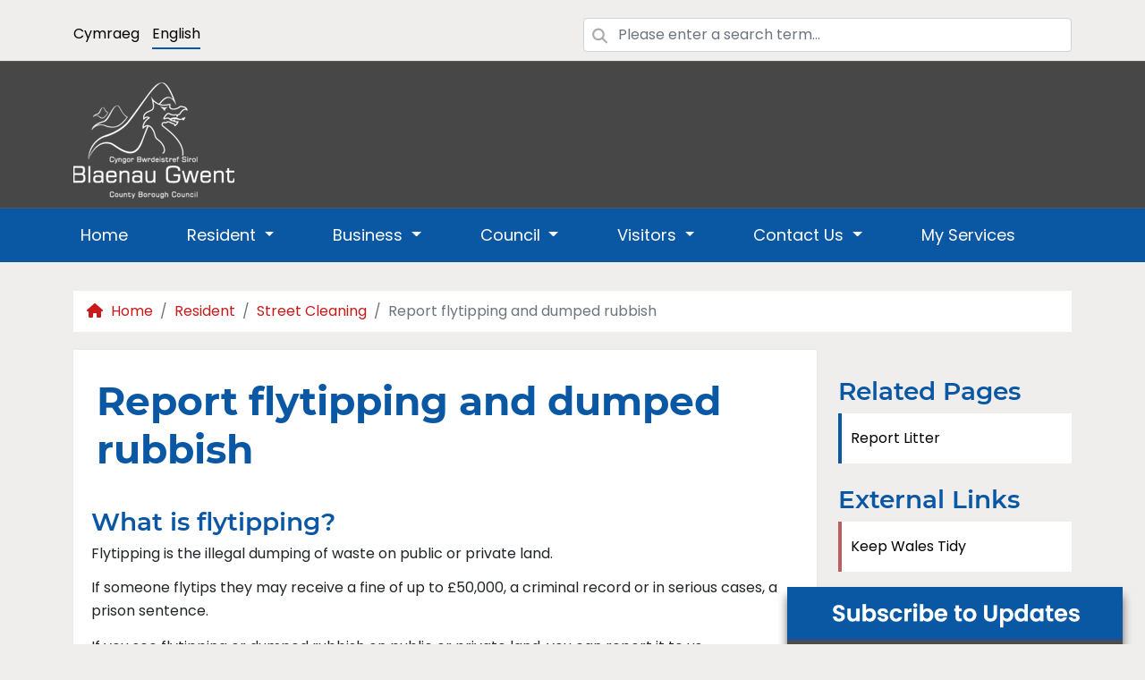

--- FILE ---
content_type: text/html; charset=utf-8
request_url: https://blaenau-gwent.gov.uk/en/resident/street-cleaning/report-flytipping-and-dumped-rubbish/
body_size: 14369
content:
<!DOCTYPE html>
<html lang="en">
<head>
    
<title>Report flytipping and dumped rubbish | Blaenau Gwent CBC</title>

    <meta charset="utf-8">
    <meta http-equiv="X-UA-Compatible" content="IE=edge" />
    <meta name="viewport" content="width=device-width, initial-scale=1">

    <meta http-equiv="content-language" content="en-GB">
    <link rel="alternate" hreflang="cy-GB" href="https://blaenau-gwent.gov.uk/cy/preswylwyr/strydoedd-glanach/rhoi-adroddiad-am-dipio-anghyfreithlon-a-sbwriel-wedi-ei-adael/" />

    <!-- Meta Tags:  Search Engine -->
    <meta name="authorName" content="Blaenau Gwent CBC">
    <meta name="description" content="How to report flytipping and dumped rubbish">
    <meta name="searchEngineKeywords" content="Council, Council Tax, Councillors, Planning, Jobs, Abertillery, Blaina, Brynmawr, Ebbw Vale, Nantyglo, Tredegar, Flytipping and dumped rubbish">
    <meta name="robots" content="all" />

    <!-- Meta Tags:  Open Graph -->
    <meta property="og:site_name" content="Blaenau Gwent CBC" />
    <meta property="og:title" content="Report flytipping and dumped rubbish" />
    <meta property="og:description" content="How to report flytipping and dumped rubbish" />
    <meta property="og:url" content="blaenau-gwent.gov.ukhttps://blaenau-gwent.gov.uk/en/resident/street-cleaning/report-flytipping-and-dumped-rubbish/" />
    <meta property="og:image" content="blaenau-gwent.gov.ukhttps://blaenau-gwent.gov.uk/media/fqbhfsai/bg-logo-300dpi.jpg?width=900&amp;height=471&amp;v=1daa136bd899fb0" />
    <meta property="og:image:width" content="1200" />
    <meta property="og:image:height" content="627" />
    <meta property="og:type" content="article" />
    <meta property="article:published_time" content="7/11/2022 9:10:54 AM" />
    <meta property="article:modified_time" content="5/8/2024 11:34:55 AM" />
    <meta property="article:section" content="Article Section" />
    <meta property="article:tag" content="Council, Council Tax, Councillors, Planning, Jobs, Abertillery, Blaina, Brynmawr, Ebbw Vale, Nantyglo, Tredegar, Flytipping and dumped rubbish" />
    <meta property="article:publisher" content="blaenaugwentcbc" />
    <meta property="og:locale" content="en_GB" />
    <meta property="og:locale:alternate" content="cy_GB" />

    <!-- Meta Tags:  Twitter Card -->
    <meta name="twitter:card" content="summary_large_image">
    <meta name="twitter:title" content="Report flytipping and dumped rubbish">
    <meta name="twitter:description" content="How to report flytipping and dumped rubbish">
    <meta name="twitter:url" content="blaenau-gwent.gov.ukhttps://blaenau-gwent.gov.uk/en/resident/street-cleaning/report-flytipping-and-dumped-rubbish/" />
    <meta name="twitter:image" content="blaenau-gwent.gov.ukhttps://blaenau-gwent.gov.uk/media/fqbhfsai/bg-logo-300dpi.jpg?width=900&amp;height=471&amp;v=1daa136bd899fb0" />
    <meta name="twitter:site" content="BlaenauGwentCBC">

    <!-- BEGIN: FavIcons -->
    <link rel="apple-touch-icon" sizes="57x57" href="/icons/apple-icon-57x57.png">
    <link rel="apple-touch-icon" sizes="60x60" href="/icons/apple-icon-60x60.png">
    <link rel="apple-touch-icon" sizes="72x72" href="/icons/apple-icon-72x72.png">
    <link rel="apple-touch-icon" sizes="76x76" href="/icons/apple-icon-76x76.png">
    <link rel="apple-touch-icon" sizes="114x114" href="/icons/apple-icon-114x114.png">
    <link rel="apple-touch-icon" sizes="120x120" href="/icons/apple-icon-120x120.png">
    <link rel="apple-touch-icon" sizes="144x144" href="/icons/apple-icon-144x144.png">
    <link rel="apple-touch-icon" sizes="152x152" href="/icons/apple-icon-152x152.png">
    <link rel="apple-touch-icon" sizes="180x180" href="/icons/apple-icon-180x180.png">
    <link rel="icon" sizes="32x32" type="image/png" href="/icons/favicon-32x32.png">
    <link rel="icon" sizes="96x96" type="image/png" href="/icons/favicon-96x96.png">
    <link rel="icon" sizes="16x16" type="image/png" href="/icons/favicon-16x16.png">
    <link rel="manifest" href="/icons/manifest.json">
    <meta name="msapplication-TileColor" content="#da532c">
    <meta name="msapplication-TileImage" content="/icons/mstile-144x144.png">
    <meta name="theme-color" content="#ffffff">

<!-- Google tag (gtag.js) -->
<script async src="https://www.googletagmanager.com/gtag/js?id=G-S4XP1QEC6Q"></script>
<script>
    window.dataLayer = window.dataLayer || [];
    function gtag() { dataLayer.push(arguments); }
    gtag('js', new Date());

    gtag('config', 'G-S4XP1QEC6Q');
</script>


    <!--  BEGIN:  Stylesheets -->
    <link rel="stylesheet" type="text/css" href="/twitter-bootstrap/css/bootstrap.min.css?v=6iAyWcn3SwMvqDPqKErE2oybgWngxxsUoWwGBav0Okg">
    <link rel="stylesheet" type="text/css" href="/icons/fontawesome-free-6.5.1-web/css/all.min.css?v=zm9y1rTHKPVikGqOUeJFapARrLILTJDg63m1gMzo8ik">
    <link rel="stylesheet" type="text/css" href="/slick-carousel/slick.min.css?v=ke7G-wFSu3v-A2BtFRwgec_Vh4-Wx4oCqPddg3HRjGg">
    <link rel="stylesheet" type="text/css" href="/slick-carousel/slick-theme.min.css?v=FpICfaT_pGYRY6ekq6Wdsb9UvRZiiV7z-pZz_LUrkFU">
    <link rel="stylesheet" type="text/css" href="/assets/fonts/montserrat/stylesheet.css?v=_z1kkdFBFXFrYG7CZ5-sUqRGyYbjInKaoPcKdML1TlE">
    <link rel="stylesheet" type="text/css" href="/assets/fonts/poppins/stylesheet.css?v=3zmUrbVBPp_SNQ5UZxKVfSEy88M-ezo8MhtCbE5KQzw">
    <link rel="stylesheet" type="text/css" href="/css/typography.css?v=CFFDSSdKqQ9b6bevdy8xhe6Ty-VhRwwfFQp5K1QuAdY">
    <link rel="stylesheet" type="text/css" href="/site/styles/layout.css?v=Pp2gx6zH9_Tsq0dyZNS1FGiT9ymgesJbOYCIZ1c7g-0">
    
    <link rel="stylesheet" type="text/css" href="/site/styles/sidebar.css?v=hK9skQfFISwQfWaTT5KBtO-7ItNoz2dAQMq2Uz3-xgg">


    <!-- required JavaScript polyfills for IE11 -->
    <script src="/twitter-bootstrap-ie/pollyfill.js"></script>
    <script nomodule>window.MSInputMethodContext && document.documentMode && document.write('<script src="/assets/vendor/twitter-bootstrap-ie/twitter-bootstrap-ie.js"><\/script>');</script>

</head>


<body class="d-flex flex-column min-vh-100">
    <div role="dialog" aria-live="polite" aria-label="cookieconsent" aria-describedby="cookieconsent:desc" class="cc-window cc-banner cc-type-opt-in cc-theme-block cc-static cc-top cc-color-override--1412603727 " style="background-color:##474747!important; color:#000; max-height:50px; padding:5px;">
        <!--div class="cc-compliance cc-highlight"><a aria-label="deny cookies" role="button" tabindex="0" class="cc-btn cc-deny">Decline</a><a aria-label="allow cookies" role="button" tabindex="0" class="cc-btn cc-allow">Accept</a></div><!--googleon: all-->
    </div>
    <header>
        
<!--  BEGIN:  Culture and Search-->
<section class="languages-and-search-section">
    <div class="container">
        <div class="row">
            <div class="language-select col-12 col-xs-12 col-sm-12 col-md-12 col-lg-6">
                <ul class="language-list">
                        <li class="language-list-item">
                            <a class="language-list-item-link " href="https://blaenau-gwent.gov.uk/cy/preswylwyr/strydoedd-glanach/rhoi-adroddiad-am-dipio-anghyfreithlon-a-sbwriel-wedi-ei-adael/">Cymraeg</a>
                        </li>
                        <li class="language-list-item">
                            <a class="language-list-item-link language-list-item-link__active" href="https://blaenau-gwent.gov.uk/en/resident/street-cleaning/report-flytipping-and-dumped-rubbish/">English</a>
                        </li>
                </ul>
            </div>
            <div class="col-12 col-xs-12 col-sm-12 col-md-12 col-lg-6" role="form">
                <form action="/en/search/">
                    <div class="has-search">
                        <span class="fa fa-xs fa-search form-control-feedback"></span>
                        <label for="searchTerm" hidden>Enter your username:</label>
                        <input type="text" id="searchTerm" name="searchTerm" class="form-control" placeholder="Please enter a search term...">
                    </div>
                </form>
            </div>
        </div>
    </div>
</section>
        

        
<section class="masthead d-none d-lg-block">
    <div class="container" role="banner">
            <div class="masthead-company-logo col-md-2">
                <a href="/">
                    <img class="mt-2"
                         src="https://blaenau-gwent.gov.uk/media/nopepjsy/pic0379-bgcbc-logo-white.png?width=180&amp;height=130&amp;v=1daa136bd41e850"
                         alt="The Blaenau Gwent County Borough council logo" />
                </a>
            </div>
            <div class="col-md-10 masthead-advertisement">
            </div>
        </div>
</section>
        
<section class="main-navigation-menu">
    <div class="container main-navigation-menu--container">
        <div class="row navbar--row-test">
            <div class="col-12">
                <nav class="navbar navbar-expand-lg">
                    <button class="navbar-toggler ms-auto" type="button" data-bs-toggle="collapse" data-bs-target="#navbarNavDropdown" aria-controls="navbarNavDropdown" aria-expanded="false" aria-label="Toggle navigation">
                        <span class="navbar-toggler-icon"></span>
                    </button>
                    <div class="collapse navbar-collapse" id="navbarNavDropdown">
                        <ul class="navbar-nav">
                                    <li class="main-navigation-menu--top-level-item nav-item">
                                        <a class="main-navigation-menu--top-level-item-link nav-link" href="https://blaenau-gwent.gov.uk/en/home/">
                                            Home
                                        </a>
                                    </li>
                                    <li class="main-navigation-menu--top-level-item nav-item dropdown has-megamenu text-decoration-none ">
                                        <a class="main-navigation-menu--top-level-item-link nav-link dropdown-toggle text-white" href="#" role="button" data-bs-toggle="dropdown" aria-expanded="false">
                                            Resident
                                        </a>
                                        <div class="dropdown-menu megamenu">
                                            <div class="row">
                                                    <div class="main-navigation-menu--dropdown-menu-item col-12 col-sm-12 col-md-12 col-lg-3 col-xl-3">
                                                        <div class="row">
                                                            <div class="col-4 d-none d-lg-block">
                                                                <span class="main-navigation-menu--dropdown-menu-item-icon-background">
                                                                    <i class="fa fa-bars main-navigation-menu--dropdown-menu-item-icon"></i>
                                                                </span>
                                                            </div>
                                                            <div class="col-12 col-sm-12 col-md-12 col-lg-8 col-xl-8 d-flex align-items-center main-navigation-menu--dropdown-menu-item-level-two">
                                                                <p class="main-navigation-menu--dropdown-menu-item-title">
                                                                        <a class="main-navigation-menu--dropdown-menu-item-link text-decoration-none" href="https://blaenau-gwent.gov.uk/en/resident/cost-of-living-and-wellbeing-advice-and-support/">Cost of Living and Wellbeing Advice and Support</a>
                                                                </p>
                                                            </div>
                                                        </div>
                                                    </div>
                                                    <div class="main-navigation-menu--dropdown-menu-item col-12 col-sm-12 col-md-12 col-lg-3 col-xl-3">
                                                        <div class="row">
                                                            <div class="col-4 d-none d-lg-block">
                                                                <span class="main-navigation-menu--dropdown-menu-item-icon-background">
                                                                    <i class="fa-brands fa-black-tie main-navigation-menu--dropdown-menu-item-icon"></i>
                                                                </span>
                                                            </div>
                                                            <div class="col-12 col-sm-12 col-md-12 col-lg-8 col-xl-8 d-flex align-items-center main-navigation-menu--dropdown-menu-item-level-two">
                                                                <p class="main-navigation-menu--dropdown-menu-item-title">
                                                                        <a class="main-navigation-menu--dropdown-menu-item-link text-decoration-none" href="https://blaenau-gwent.gov.uk/en/resident/jobs/">Jobs</a>
                                                                </p>
                                                            </div>
                                                        </div>
                                                    </div>
                                                    <div class="main-navigation-menu--dropdown-menu-item col-12 col-sm-12 col-md-12 col-lg-3 col-xl-3">
                                                        <div class="row">
                                                            <div class="col-4 d-none d-lg-block">
                                                                <span class="main-navigation-menu--dropdown-menu-item-icon-background">
                                                                    <i class="fa fa-calculator main-navigation-menu--dropdown-menu-item-icon"></i>
                                                                </span>
                                                            </div>
                                                            <div class="col-12 col-sm-12 col-md-12 col-lg-8 col-xl-8 d-flex align-items-center main-navigation-menu--dropdown-menu-item-level-two">
                                                                <p class="main-navigation-menu--dropdown-menu-item-title">
                                                                        <a class="main-navigation-menu--dropdown-menu-item-link text-decoration-none" href="https://blaenau-gwent.gov.uk/en/resident/blaenau-gwent-council-budget-202526/">Blaenau Gwent Council Budget 2025/26</a>
                                                                </p>
                                                            </div>
                                                        </div>
                                                    </div>
                                                    <div class="main-navigation-menu--dropdown-menu-item col-12 col-sm-12 col-md-12 col-lg-3 col-xl-3">
                                                        <div class="row">
                                                            <div class="col-4 d-none d-lg-block">
                                                                <span class="main-navigation-menu--dropdown-menu-item-icon-background">
                                                                    <i class="fa fa-comment main-navigation-menu--dropdown-menu-item-icon"></i>
                                                                </span>
                                                            </div>
                                                            <div class="col-12 col-sm-12 col-md-12 col-lg-8 col-xl-8 d-flex align-items-center main-navigation-menu--dropdown-menu-item-level-two">
                                                                <p class="main-navigation-menu--dropdown-menu-item-title">
                                                                        <a class="main-navigation-menu--dropdown-menu-item-link text-decoration-none" href="https://blaenau-gwent.gov.uk/en/resident/blaenau-gwent-community-hubs/">Blaenau Gwent Community Hubs</a>
                                                                </p>
                                                            </div>
                                                        </div>
                                                    </div>
                                                    <div class="main-navigation-menu--dropdown-menu-item col-12 col-sm-12 col-md-12 col-lg-3 col-xl-3">
                                                        <div class="row">
                                                            <div class="col-4 d-none d-lg-block">
                                                                <span class="main-navigation-menu--dropdown-menu-item-icon-background">
                                                                    <i class="fa fa-recycle main-navigation-menu--dropdown-menu-item-icon"></i>
                                                                </span>
                                                            </div>
                                                            <div class="col-12 col-sm-12 col-md-12 col-lg-8 col-xl-8 d-flex align-items-center main-navigation-menu--dropdown-menu-item-level-two">
                                                                <p class="main-navigation-menu--dropdown-menu-item-title">
                                                                        <a class="main-navigation-menu--dropdown-menu-item-link text-decoration-none" href="https://blaenau-gwent.gov.uk/en/resident/waste-recycling/">Waste &amp; Recycling</a>
                                                                </p>
                                                            </div>
                                                        </div>
                                                    </div>
                                                    <div class="main-navigation-menu--dropdown-menu-item col-12 col-sm-12 col-md-12 col-lg-3 col-xl-3">
                                                        <div class="row">
                                                            <div class="col-4 d-none d-lg-block">
                                                                <span class="main-navigation-menu--dropdown-menu-item-icon-background">
                                                                    <i class="fa fa-pound-sign main-navigation-menu--dropdown-menu-item-icon"></i>
                                                                </span>
                                                            </div>
                                                            <div class="col-12 col-sm-12 col-md-12 col-lg-8 col-xl-8 d-flex align-items-center main-navigation-menu--dropdown-menu-item-level-two">
                                                                <p class="main-navigation-menu--dropdown-menu-item-title">
                                                                        <a class="main-navigation-menu--dropdown-menu-item-link text-decoration-none" href="https://blaenau-gwent.gov.uk/en/resident/council-tax/">Council Tax</a>
                                                                </p>
                                                            </div>
                                                        </div>
                                                    </div>
                                                    <div class="main-navigation-menu--dropdown-menu-item col-12 col-sm-12 col-md-12 col-lg-3 col-xl-3">
                                                        <div class="row">
                                                            <div class="col-4 d-none d-lg-block">
                                                                <span class="main-navigation-menu--dropdown-menu-item-icon-background">
                                                                    <i class="fa fa-piggy-bank main-navigation-menu--dropdown-menu-item-icon"></i>
                                                                </span>
                                                            </div>
                                                            <div class="col-12 col-sm-12 col-md-12 col-lg-8 col-xl-8 d-flex align-items-center main-navigation-menu--dropdown-menu-item-level-two">
                                                                <p class="main-navigation-menu--dropdown-menu-item-title">
                                                                        <a class="main-navigation-menu--dropdown-menu-item-link text-decoration-none" href="https://blaenau-gwent.gov.uk/en/resident/benefits-council-tax-reduction-dhp/">Benefits, Council Tax Reduction &amp; DHP</a>
                                                                </p>
                                                            </div>
                                                        </div>
                                                    </div>
                                                    <div class="main-navigation-menu--dropdown-menu-item col-12 col-sm-12 col-md-12 col-lg-3 col-xl-3">
                                                        <div class="row">
                                                            <div class="col-4 d-none d-lg-block">
                                                                <span class="main-navigation-menu--dropdown-menu-item-icon-background">
                                                                    <i class="fa fa-graduation-cap main-navigation-menu--dropdown-menu-item-icon"></i>
                                                                </span>
                                                            </div>
                                                            <div class="col-12 col-sm-12 col-md-12 col-lg-8 col-xl-8 d-flex align-items-center main-navigation-menu--dropdown-menu-item-level-two">
                                                                <p class="main-navigation-menu--dropdown-menu-item-title">
                                                                        <a class="main-navigation-menu--dropdown-menu-item-link text-decoration-none" href="https://blaenau-gwent.gov.uk/en/resident/schools-learning/">Schools &amp; Learning</a>
                                                                </p>
                                                            </div>
                                                        </div>
                                                    </div>
                                                    <div class="main-navigation-menu--dropdown-menu-item col-12 col-sm-12 col-md-12 col-lg-3 col-xl-3">
                                                        <div class="row">
                                                            <div class="col-4 d-none d-lg-block">
                                                                <span class="main-navigation-menu--dropdown-menu-item-icon-background">
                                                                    <i class="fa fa-users main-navigation-menu--dropdown-menu-item-icon"></i>
                                                                </span>
                                                            </div>
                                                            <div class="col-12 col-sm-12 col-md-12 col-lg-8 col-xl-8 d-flex align-items-center main-navigation-menu--dropdown-menu-item-level-two">
                                                                <p class="main-navigation-menu--dropdown-menu-item-title">
                                                                        <a class="main-navigation-menu--dropdown-menu-item-link text-decoration-none" href="https://blaenau-gwent.gov.uk/en/resident/health-wellbeing-social-care/">Health, Wellbeing &amp; Social Care</a>
                                                                </p>
                                                            </div>
                                                        </div>
                                                    </div>
                                                    <div class="main-navigation-menu--dropdown-menu-item col-12 col-sm-12 col-md-12 col-lg-3 col-xl-3">
                                                        <div class="row">
                                                            <div class="col-4 d-none d-lg-block">
                                                                <span class="main-navigation-menu--dropdown-menu-item-icon-background">
                                                                    <i class="fa fa-home main-navigation-menu--dropdown-menu-item-icon"></i>
                                                                </span>
                                                            </div>
                                                            <div class="col-12 col-sm-12 col-md-12 col-lg-8 col-xl-8 d-flex align-items-center main-navigation-menu--dropdown-menu-item-level-two">
                                                                <p class="main-navigation-menu--dropdown-menu-item-title">
                                                                        <a class="main-navigation-menu--dropdown-menu-item-link text-decoration-none" href="https://www.blaenaugwenthomes.org.uk/" target="_blank">Housing</a>
                                                                </p>
                                                            </div>
                                                        </div>
                                                    </div>
                                                    <div class="main-navigation-menu--dropdown-menu-item col-12 col-sm-12 col-md-12 col-lg-3 col-xl-3">
                                                        <div class="row">
                                                            <div class="col-4 d-none d-lg-block">
                                                                <span class="main-navigation-menu--dropdown-menu-item-icon-background">
                                                                    <i class="fa fa-spider main-navigation-menu--dropdown-menu-item-icon"></i>
                                                                </span>
                                                            </div>
                                                            <div class="col-12 col-sm-12 col-md-12 col-lg-8 col-xl-8 d-flex align-items-center main-navigation-menu--dropdown-menu-item-level-two">
                                                                <p class="main-navigation-menu--dropdown-menu-item-title">
                                                                        <a class="main-navigation-menu--dropdown-menu-item-link text-decoration-none" href="https://blaenau-gwent.gov.uk/en/resident/environmental-health/">Environmental Health</a>
                                                                </p>
                                                            </div>
                                                        </div>
                                                    </div>
                                                    <div class="main-navigation-menu--dropdown-menu-item col-12 col-sm-12 col-md-12 col-lg-3 col-xl-3">
                                                        <div class="row">
                                                            <div class="col-4 d-none d-lg-block">
                                                                <span class="main-navigation-menu--dropdown-menu-item-icon-background">
                                                                    <i class="fa fa-vote-yea main-navigation-menu--dropdown-menu-item-icon"></i>
                                                                </span>
                                                            </div>
                                                            <div class="col-12 col-sm-12 col-md-12 col-lg-8 col-xl-8 d-flex align-items-center main-navigation-menu--dropdown-menu-item-level-two">
                                                                <p class="main-navigation-menu--dropdown-menu-item-title">
                                                                        <a class="main-navigation-menu--dropdown-menu-item-link text-decoration-none" href="https://blaenau-gwent.gov.uk/en/resident/voting-elections/">Voting &amp; Elections</a>
                                                                </p>
                                                            </div>
                                                        </div>
                                                    </div>
                                                    <div class="main-navigation-menu--dropdown-menu-item col-12 col-sm-12 col-md-12 col-lg-3 col-xl-3">
                                                        <div class="row">
                                                            <div class="col-4 d-none d-lg-block">
                                                                <span class="main-navigation-menu--dropdown-menu-item-icon-background">
                                                                    <i class="fa fa-copy main-navigation-menu--dropdown-menu-item-icon"></i>
                                                                </span>
                                                            </div>
                                                            <div class="col-12 col-sm-12 col-md-12 col-lg-8 col-xl-8 d-flex align-items-center main-navigation-menu--dropdown-menu-item-level-two">
                                                                <p class="main-navigation-menu--dropdown-menu-item-title">
                                                                        <a class="main-navigation-menu--dropdown-menu-item-link text-decoration-none" href="https://blaenau-gwent.gov.uk/en/resident/planning/">Planning</a>
                                                                </p>
                                                            </div>
                                                        </div>
                                                    </div>
                                                    <div class="main-navigation-menu--dropdown-menu-item col-12 col-sm-12 col-md-12 col-lg-3 col-xl-3">
                                                        <div class="row">
                                                            <div class="col-4 d-none d-lg-block">
                                                                <span class="main-navigation-menu--dropdown-menu-item-icon-background">
                                                                    <i class="fa fa-road main-navigation-menu--dropdown-menu-item-icon"></i>
                                                                </span>
                                                            </div>
                                                            <div class="col-12 col-sm-12 col-md-12 col-lg-8 col-xl-8 d-flex align-items-center main-navigation-menu--dropdown-menu-item-level-two">
                                                                <p class="main-navigation-menu--dropdown-menu-item-title">
                                                                        <a class="main-navigation-menu--dropdown-menu-item-link text-decoration-none" href="https://blaenau-gwent.gov.uk/en/resident/highways/">Highways</a>
                                                                </p>
                                                            </div>
                                                        </div>
                                                    </div>
                                                    <div class="main-navigation-menu--dropdown-menu-item col-12 col-sm-12 col-md-12 col-lg-3 col-xl-3">
                                                        <div class="row">
                                                            <div class="col-4 d-none d-lg-block">
                                                                <span class="main-navigation-menu--dropdown-menu-item-icon-background">
                                                                    <i class="fa fa-exclamation-triangle main-navigation-menu--dropdown-menu-item-icon"></i>
                                                                </span>
                                                            </div>
                                                            <div class="col-12 col-sm-12 col-md-12 col-lg-8 col-xl-8 d-flex align-items-center main-navigation-menu--dropdown-menu-item-level-two">
                                                                <p class="main-navigation-menu--dropdown-menu-item-title">
                                                                        <a class="main-navigation-menu--dropdown-menu-item-link text-decoration-none" href="https://blaenau-gwent.gov.uk/en/resident/emergencies-crime-prevention/">Emergencies &amp; Crime Prevention</a>
                                                                </p>
                                                            </div>
                                                        </div>
                                                    </div>
                                                    <div class="main-navigation-menu--dropdown-menu-item col-12 col-sm-12 col-md-12 col-lg-3 col-xl-3">
                                                        <div class="row">
                                                            <div class="col-4 d-none d-lg-block">
                                                                <span class="main-navigation-menu--dropdown-menu-item-icon-background">
                                                                    <i class="fa fa-broom main-navigation-menu--dropdown-menu-item-icon"></i>
                                                                </span>
                                                            </div>
                                                            <div class="col-12 col-sm-12 col-md-12 col-lg-8 col-xl-8 d-flex align-items-center main-navigation-menu--dropdown-menu-item-level-two">
                                                                <p class="main-navigation-menu--dropdown-menu-item-title">
                                                                        <a class="main-navigation-menu--dropdown-menu-item-link text-decoration-none" href="https://blaenau-gwent.gov.uk/en/resident/street-cleaning/">Street Cleaning</a>
                                                                </p>
                                                            </div>
                                                        </div>
                                                    </div>
                                                    <div class="main-navigation-menu--dropdown-menu-item col-12 col-sm-12 col-md-12 col-lg-3 col-xl-3">
                                                        <div class="row">
                                                            <div class="col-4 d-none d-lg-block">
                                                                <span class="main-navigation-menu--dropdown-menu-item-icon-background">
                                                                    <i class="fa fa-times-circle main-navigation-menu--dropdown-menu-item-icon"></i>
                                                                </span>
                                                            </div>
                                                            <div class="col-12 col-sm-12 col-md-12 col-lg-8 col-xl-8 d-flex align-items-center main-navigation-menu--dropdown-menu-item-level-two">
                                                                <p class="main-navigation-menu--dropdown-menu-item-title">
                                                                        <a class="main-navigation-menu--dropdown-menu-item-link text-decoration-none" href="https://blaenau-gwent.gov.uk/en/resident/street-cleaning-enforcement/">Street Cleaning Enforcement</a>
                                                                </p>
                                                            </div>
                                                        </div>
                                                    </div>
                                                    <div class="main-navigation-menu--dropdown-menu-item col-12 col-sm-12 col-md-12 col-lg-3 col-xl-3">
                                                        <div class="row">
                                                            <div class="col-4 d-none d-lg-block">
                                                                <span class="main-navigation-menu--dropdown-menu-item-icon-background">
                                                                    <i class="fa fa-baby main-navigation-menu--dropdown-menu-item-icon"></i>
                                                                </span>
                                                            </div>
                                                            <div class="col-12 col-sm-12 col-md-12 col-lg-8 col-xl-8 d-flex align-items-center main-navigation-menu--dropdown-menu-item-level-two">
                                                                <p class="main-navigation-menu--dropdown-menu-item-title">
                                                                        <a class="main-navigation-menu--dropdown-menu-item-link text-decoration-none" href="https://blaenau-gwent.gov.uk/en/resident/births-deaths-marriages/">Births, Deaths &amp; Marriages</a>
                                                                </p>
                                                            </div>
                                                        </div>
                                                    </div>
                                                    <div class="main-navigation-menu--dropdown-menu-item col-12 col-sm-12 col-md-12 col-lg-3 col-xl-3">
                                                        <div class="row">
                                                            <div class="col-4 d-none d-lg-block">
                                                                <span class="main-navigation-menu--dropdown-menu-item-icon-background">
                                                                    <i class="fa fa-bars main-navigation-menu--dropdown-menu-item-icon"></i>
                                                                </span>
                                                            </div>
                                                            <div class="col-12 col-sm-12 col-md-12 col-lg-8 col-xl-8 d-flex align-items-center main-navigation-menu--dropdown-menu-item-level-two">
                                                                <p class="main-navigation-menu--dropdown-menu-item-title">
                                                                        <a class="main-navigation-menu--dropdown-menu-item-link text-decoration-none" href="https://blaenau-gwent.gov.uk/en/resident/5g-immersive-environment/">5G Immersive Environment</a>
                                                                </p>
                                                            </div>
                                                        </div>
                                                    </div>
                                                    <div class="main-navigation-menu--dropdown-menu-item col-12 col-sm-12 col-md-12 col-lg-3 col-xl-3">
                                                        <div class="row">
                                                            <div class="col-4 d-none d-lg-block">
                                                                <span class="main-navigation-menu--dropdown-menu-item-icon-background">
                                                                    <i class="fa fa-check main-navigation-menu--dropdown-menu-item-icon"></i>
                                                                </span>
                                                            </div>
                                                            <div class="col-12 col-sm-12 col-md-12 col-lg-8 col-xl-8 d-flex align-items-center main-navigation-menu--dropdown-menu-item-level-two">
                                                                <p class="main-navigation-menu--dropdown-menu-item-title">
                                                                        <a class="main-navigation-menu--dropdown-menu-item-link text-decoration-none" href="https://blaenau-gwent.gov.uk/en/resident/trading-standards/">Trading Standards</a>
                                                                </p>
                                                            </div>
                                                        </div>
                                                    </div>
                                                    <div class="main-navigation-menu--dropdown-menu-item col-12 col-sm-12 col-md-12 col-lg-3 col-xl-3">
                                                        <div class="row">
                                                            <div class="col-4 d-none d-lg-block">
                                                                <span class="main-navigation-menu--dropdown-menu-item-icon-background">
                                                                    <i class="fa fa-bars main-navigation-menu--dropdown-menu-item-icon"></i>
                                                                </span>
                                                            </div>
                                                            <div class="col-12 col-sm-12 col-md-12 col-lg-8 col-xl-8 d-flex align-items-center main-navigation-menu--dropdown-menu-item-level-two">
                                                                <p class="main-navigation-menu--dropdown-menu-item-title">
                                                                        <a class="main-navigation-menu--dropdown-menu-item-link text-decoration-none" href="https://blaenau-gwent.gov.uk/en/resident/things-to-see-do/">Things to see &amp; do</a>
                                                                </p>
                                                            </div>
                                                        </div>
                                                    </div>
                                                    <div class="main-navigation-menu--dropdown-menu-item col-12 col-sm-12 col-md-12 col-lg-3 col-xl-3">
                                                        <div class="row">
                                                            <div class="col-4 d-none d-lg-block">
                                                                <span class="main-navigation-menu--dropdown-menu-item-icon-background">
                                                                    <i class="fa-brands fa-pagelines main-navigation-menu--dropdown-menu-item-icon"></i>
                                                                </span>
                                                            </div>
                                                            <div class="col-12 col-sm-12 col-md-12 col-lg-8 col-xl-8 d-flex align-items-center main-navigation-menu--dropdown-menu-item-level-two">
                                                                <p class="main-navigation-menu--dropdown-menu-item-title">
                                                                        <a class="main-navigation-menu--dropdown-menu-item-link text-decoration-none" href="https://blaenau-gwent.gov.uk/en/resident/countryside/">Countryside</a>
                                                                </p>
                                                            </div>
                                                        </div>
                                                    </div>
                                                    <div class="main-navigation-menu--dropdown-menu-item col-12 col-sm-12 col-md-12 col-lg-3 col-xl-3">
                                                        <div class="row">
                                                            <div class="col-4 d-none d-lg-block">
                                                                <span class="main-navigation-menu--dropdown-menu-item-icon-background">
                                                                    <i class="fa fa-truck main-navigation-menu--dropdown-menu-item-icon"></i>
                                                                </span>
                                                            </div>
                                                            <div class="col-12 col-sm-12 col-md-12 col-lg-8 col-xl-8 d-flex align-items-center main-navigation-menu--dropdown-menu-item-level-two">
                                                                <p class="main-navigation-menu--dropdown-menu-item-title">
                                                                        <a class="main-navigation-menu--dropdown-menu-item-link text-decoration-none" href="https://blaenau-gwent.gov.uk/en/resident/moving-house/">Moving House</a>
                                                                </p>
                                                            </div>
                                                        </div>
                                                    </div>
                                                    <div class="main-navigation-menu--dropdown-menu-item col-12 col-sm-12 col-md-12 col-lg-3 col-xl-3">
                                                        <div class="row">
                                                            <div class="col-4 d-none d-lg-block">
                                                                <span class="main-navigation-menu--dropdown-menu-item-icon-background">
                                                                    <i class="fa fa-money-bill-alt main-navigation-menu--dropdown-menu-item-icon"></i>
                                                                </span>
                                                            </div>
                                                            <div class="col-12 col-sm-12 col-md-12 col-lg-8 col-xl-8 d-flex align-items-center main-navigation-menu--dropdown-menu-item-level-two">
                                                                <p class="main-navigation-menu--dropdown-menu-item-title">
                                                                        <a class="main-navigation-menu--dropdown-menu-item-link text-decoration-none" href="https://blaenau-gwent.gov.uk/en/resident/universal-credit/">Universal Credit</a>
                                                                </p>
                                                            </div>
                                                        </div>
                                                    </div>
                                                    <div class="main-navigation-menu--dropdown-menu-item col-12 col-sm-12 col-md-12 col-lg-3 col-xl-3">
                                                        <div class="row">
                                                            <div class="col-4 d-none d-lg-block">
                                                                <span class="main-navigation-menu--dropdown-menu-item-icon-background">
                                                                    <i class="fa fa-road main-navigation-menu--dropdown-menu-item-icon"></i>
                                                                </span>
                                                            </div>
                                                            <div class="col-12 col-sm-12 col-md-12 col-lg-8 col-xl-8 d-flex align-items-center main-navigation-menu--dropdown-menu-item-level-two">
                                                                <p class="main-navigation-menu--dropdown-menu-item-title">
                                                                        <a class="main-navigation-menu--dropdown-menu-item-link text-decoration-none" href="https://blaenau-gwent.gov.uk/en/resident/road-safety/">Road Safety</a>
                                                                </p>
                                                            </div>
                                                        </div>
                                                    </div>
                                                    <div class="main-navigation-menu--dropdown-menu-item col-12 col-sm-12 col-md-12 col-lg-3 col-xl-3">
                                                        <div class="row">
                                                            <div class="col-4 d-none d-lg-block">
                                                                <span class="main-navigation-menu--dropdown-menu-item-icon-background">
                                                                    <i class="fa fa-water main-navigation-menu--dropdown-menu-item-icon"></i>
                                                                </span>
                                                            </div>
                                                            <div class="col-12 col-sm-12 col-md-12 col-lg-8 col-xl-8 d-flex align-items-center main-navigation-menu--dropdown-menu-item-level-two">
                                                                <p class="main-navigation-menu--dropdown-menu-item-title">
                                                                        <a class="main-navigation-menu--dropdown-menu-item-link text-decoration-none" href="https://blaenau-gwent.gov.uk/en/resident/drainage-flooding/">Drainage &amp; Flooding</a>
                                                                </p>
                                                            </div>
                                                        </div>
                                                    </div>
                                                    <div class="main-navigation-menu--dropdown-menu-item col-12 col-sm-12 col-md-12 col-lg-3 col-xl-3">
                                                        <div class="row">
                                                            <div class="col-4 d-none d-lg-block">
                                                                <span class="main-navigation-menu--dropdown-menu-item-icon-background">
                                                                    <i class="fa fa-parking main-navigation-menu--dropdown-menu-item-icon"></i>
                                                                </span>
                                                            </div>
                                                            <div class="col-12 col-sm-12 col-md-12 col-lg-8 col-xl-8 d-flex align-items-center main-navigation-menu--dropdown-menu-item-level-two">
                                                                <p class="main-navigation-menu--dropdown-menu-item-title">
                                                                        <a class="main-navigation-menu--dropdown-menu-item-link text-decoration-none" href="https://blaenau-gwent.gov.uk/en/resident/civil-parking-enforcement/">Civil Parking Enforcement</a>
                                                                </p>
                                                            </div>
                                                        </div>
                                                    </div>
                                                    <div class="main-navigation-menu--dropdown-menu-item col-12 col-sm-12 col-md-12 col-lg-3 col-xl-3">
                                                        <div class="row">
                                                            <div class="col-4 d-none d-lg-block">
                                                                <span class="main-navigation-menu--dropdown-menu-item-icon-background">
                                                                    <i class="fa fa-charging-station main-navigation-menu--dropdown-menu-item-icon"></i>
                                                                </span>
                                                            </div>
                                                            <div class="col-12 col-sm-12 col-md-12 col-lg-8 col-xl-8 d-flex align-items-center main-navigation-menu--dropdown-menu-item-level-two">
                                                                <p class="main-navigation-menu--dropdown-menu-item-title">
                                                                        <a class="main-navigation-menu--dropdown-menu-item-link text-decoration-none" href="https://blaenau-gwent.gov.uk/en/resident/electric-vehicle-charging/">Electric Vehicle Charging</a>
                                                                </p>
                                                            </div>
                                                        </div>
                                                    </div>
                                                    <div class="main-navigation-menu--dropdown-menu-item col-12 col-sm-12 col-md-12 col-lg-3 col-xl-3">
                                                        <div class="row">
                                                            <div class="col-4 d-none d-lg-block">
                                                                <span class="main-navigation-menu--dropdown-menu-item-icon-background">
                                                                    <i class="fa fa-user-lock main-navigation-menu--dropdown-menu-item-icon"></i>
                                                                </span>
                                                            </div>
                                                            <div class="col-12 col-sm-12 col-md-12 col-lg-8 col-xl-8 d-flex align-items-center main-navigation-menu--dropdown-menu-item-level-two">
                                                                <p class="main-navigation-menu--dropdown-menu-item-title">
                                                                        <a class="main-navigation-menu--dropdown-menu-item-link text-decoration-none" href="https://blaenau-gwent.gov.uk/en/resident/safeguarding/">Safeguarding</a>
                                                                </p>
                                                            </div>
                                                        </div>
                                                    </div>
                                                    <div class="main-navigation-menu--dropdown-menu-item col-12 col-sm-12 col-md-12 col-lg-3 col-xl-3">
                                                        <div class="row">
                                                            <div class="col-4 d-none d-lg-block">
                                                                <span class="main-navigation-menu--dropdown-menu-item-icon-background">
                                                                    <i class="fa fa-clipboard-list main-navigation-menu--dropdown-menu-item-icon"></i>
                                                                </span>
                                                            </div>
                                                            <div class="col-12 col-sm-12 col-md-12 col-lg-8 col-xl-8 d-flex align-items-center main-navigation-menu--dropdown-menu-item-level-two">
                                                                <p class="main-navigation-menu--dropdown-menu-item-title">
                                                                        <a class="main-navigation-menu--dropdown-menu-item-link text-decoration-none" href="https://blaenau-gwent.gov.uk/en/resident/organising-an-event/">Organising an Event</a>
                                                                </p>
                                                            </div>
                                                        </div>
                                                    </div>
                                                    <div class="main-navigation-menu--dropdown-menu-item col-12 col-sm-12 col-md-12 col-lg-3 col-xl-3">
                                                        <div class="row">
                                                            <div class="col-4 d-none d-lg-block">
                                                                <span class="main-navigation-menu--dropdown-menu-item-icon-background">
                                                                    <i class="fa fa-bars main-navigation-menu--dropdown-menu-item-icon"></i>
                                                                </span>
                                                            </div>
                                                            <div class="col-12 col-sm-12 col-md-12 col-lg-8 col-xl-8 d-flex align-items-center main-navigation-menu--dropdown-menu-item-level-two">
                                                                <p class="main-navigation-menu--dropdown-menu-item-title">
                                                                        <a class="main-navigation-menu--dropdown-menu-item-link text-decoration-none" href="https://blaenau-gwent.gov.uk/en/resident/climate-change/">Climate Change</a>
                                                                </p>
                                                            </div>
                                                        </div>
                                                    </div>
                                                    <div class="main-navigation-menu--dropdown-menu-item col-12 col-sm-12 col-md-12 col-lg-3 col-xl-3">
                                                        <div class="row">
                                                            <div class="col-4 d-none d-lg-block">
                                                                <span class="main-navigation-menu--dropdown-menu-item-icon-background">
                                                                    <i class="fa fa-hands-helping main-navigation-menu--dropdown-menu-item-icon"></i>
                                                                </span>
                                                            </div>
                                                            <div class="col-12 col-sm-12 col-md-12 col-lg-8 col-xl-8 d-flex align-items-center main-navigation-menu--dropdown-menu-item-level-two">
                                                                <p class="main-navigation-menu--dropdown-menu-item-title">
                                                                        <a class="main-navigation-menu--dropdown-menu-item-link text-decoration-none" href="https://blaenau-gwent.gov.uk/en/resident/ukraine-how-you-can-help/">Ukraine - How you can help</a>
                                                                </p>
                                                            </div>
                                                        </div>
                                                    </div>
                                                    <div class="main-navigation-menu--dropdown-menu-item col-12 col-sm-12 col-md-12 col-lg-3 col-xl-3">
                                                        <div class="row">
                                                            <div class="col-4 d-none d-lg-block">
                                                                <span class="main-navigation-menu--dropdown-menu-item-icon-background">
                                                                    <i class="fa fa-bars main-navigation-menu--dropdown-menu-item-icon"></i>
                                                                </span>
                                                            </div>
                                                            <div class="col-12 col-sm-12 col-md-12 col-lg-8 col-xl-8 d-flex align-items-center main-navigation-menu--dropdown-menu-item-level-two">
                                                                <p class="main-navigation-menu--dropdown-menu-item-title">
                                                                        <a class="main-navigation-menu--dropdown-menu-item-link text-decoration-none" href="https://blaenau-gwent.gov.uk/en/resident/licences-permits/">Licences &amp; Permits</a>
                                                                </p>
                                                            </div>
                                                        </div>
                                                    </div>
                                            </div>
                                        </div>
                                    </li>
                                    <li class="main-navigation-menu--top-level-item nav-item dropdown has-megamenu text-decoration-none ">
                                        <a class="main-navigation-menu--top-level-item-link nav-link dropdown-toggle text-white" href="#" role="button" data-bs-toggle="dropdown" aria-expanded="false">
                                            Business
                                        </a>
                                        <div class="dropdown-menu megamenu">
                                            <div class="row">
                                                    <div class="main-navigation-menu--dropdown-menu-item col-12 col-sm-12 col-md-12 col-lg-3 col-xl-3">
                                                        <div class="row">
                                                            <div class="col-4 d-none d-lg-block">
                                                                <span class="main-navigation-menu--dropdown-menu-item-icon-background">
                                                                    <i class="fa fa-coins main-navigation-menu--dropdown-menu-item-icon"></i>
                                                                </span>
                                                            </div>
                                                            <div class="col-12 col-sm-12 col-md-12 col-lg-8 col-xl-8 d-flex align-items-center main-navigation-menu--dropdown-menu-item-level-two">
                                                                <p class="main-navigation-menu--dropdown-menu-item-title">
                                                                        <a class="main-navigation-menu--dropdown-menu-item-link text-decoration-none" href="https://blaenau-gwent.gov.uk/en/business/community-ownership-fund-cof/">Community Ownership Fund (COF)</a>
                                                                </p>
                                                            </div>
                                                        </div>
                                                    </div>
                                                    <div class="main-navigation-menu--dropdown-menu-item col-12 col-sm-12 col-md-12 col-lg-3 col-xl-3">
                                                        <div class="row">
                                                            <div class="col-4 d-none d-lg-block">
                                                                <span class="main-navigation-menu--dropdown-menu-item-icon-background">
                                                                    <i class="fa fa-bars main-navigation-menu--dropdown-menu-item-icon"></i>
                                                                </span>
                                                            </div>
                                                            <div class="col-12 col-sm-12 col-md-12 col-lg-8 col-xl-8 d-flex align-items-center main-navigation-menu--dropdown-menu-item-level-two">
                                                                <p class="main-navigation-menu--dropdown-menu-item-title">
                                                                        <a class="main-navigation-menu--dropdown-menu-item-link text-decoration-none" href="https://blaenau-gwent.gov.uk/en/business/blaenau-gwent-business-hub/">Blaenau Gwent Business Hub</a>
                                                                </p>
                                                            </div>
                                                        </div>
                                                    </div>
                                                    <div class="main-navigation-menu--dropdown-menu-item col-12 col-sm-12 col-md-12 col-lg-3 col-xl-3">
                                                        <div class="row">
                                                            <div class="col-4 d-none d-lg-block">
                                                                <span class="main-navigation-menu--dropdown-menu-item-icon-background">
                                                                    <i class="fa fa-tree main-navigation-menu--dropdown-menu-item-icon"></i>
                                                                </span>
                                                            </div>
                                                            <div class="col-12 col-sm-12 col-md-12 col-lg-8 col-xl-8 d-flex align-items-center main-navigation-menu--dropdown-menu-item-level-two">
                                                                <p class="main-navigation-menu--dropdown-menu-item-title">
                                                                        <a class="main-navigation-menu--dropdown-menu-item-link text-decoration-none" href="https://blaenau-gwent.gov.uk/en/business/local-land-charges/">Local Land Charges</a>
                                                                </p>
                                                            </div>
                                                        </div>
                                                    </div>
                                                    <div class="main-navigation-menu--dropdown-menu-item col-12 col-sm-12 col-md-12 col-lg-3 col-xl-3">
                                                        <div class="row">
                                                            <div class="col-4 d-none d-lg-block">
                                                                <span class="main-navigation-menu--dropdown-menu-item-icon-background">
                                                                    <i class="fa fa-map-marked-alt main-navigation-menu--dropdown-menu-item-icon"></i>
                                                                </span>
                                                            </div>
                                                            <div class="col-12 col-sm-12 col-md-12 col-lg-8 col-xl-8 d-flex align-items-center main-navigation-menu--dropdown-menu-item-level-two">
                                                                <p class="main-navigation-menu--dropdown-menu-item-title">
                                                                        <a class="main-navigation-menu--dropdown-menu-item-link text-decoration-none" href="https://blaenau-gwent.gov.uk/en/business/cardiff-capital-region/">Cardiff Capital Region</a>
                                                                </p>
                                                            </div>
                                                        </div>
                                                    </div>
                                                    <div class="main-navigation-menu--dropdown-menu-item col-12 col-sm-12 col-md-12 col-lg-3 col-xl-3">
                                                        <div class="row">
                                                            <div class="col-4 d-none d-lg-block">
                                                                <span class="main-navigation-menu--dropdown-menu-item-icon-background">
                                                                    <i class="fa fa-recycle main-navigation-menu--dropdown-menu-item-icon"></i>
                                                                </span>
                                                            </div>
                                                            <div class="col-12 col-sm-12 col-md-12 col-lg-8 col-xl-8 d-flex align-items-center main-navigation-menu--dropdown-menu-item-level-two">
                                                                <p class="main-navigation-menu--dropdown-menu-item-title">
                                                                        <a class="main-navigation-menu--dropdown-menu-item-link text-decoration-none" href="https://blaenau-gwent.gov.uk/en/business/commercialnon-domestic-waste-recycling/">Commercial/Non-Domestic Waste &amp; Recycling</a>
                                                                </p>
                                                            </div>
                                                        </div>
                                                    </div>
                                                    <div class="main-navigation-menu--dropdown-menu-item col-12 col-sm-12 col-md-12 col-lg-3 col-xl-3">
                                                        <div class="row">
                                                            <div class="col-4 d-none d-lg-block">
                                                                <span class="main-navigation-menu--dropdown-menu-item-icon-background">
                                                                    <i class="fa fa-bars main-navigation-menu--dropdown-menu-item-icon"></i>
                                                                </span>
                                                            </div>
                                                            <div class="col-12 col-sm-12 col-md-12 col-lg-8 col-xl-8 d-flex align-items-center main-navigation-menu--dropdown-menu-item-level-two">
                                                                <p class="main-navigation-menu--dropdown-menu-item-title">
                                                                        <a class="main-navigation-menu--dropdown-menu-item-link text-decoration-none" href="https://blaenau-gwent.gov.uk/en/business/building-control/">Building Control</a>
                                                                </p>
                                                            </div>
                                                        </div>
                                                    </div>
                                                    <div class="main-navigation-menu--dropdown-menu-item col-12 col-sm-12 col-md-12 col-lg-3 col-xl-3">
                                                        <div class="row">
                                                            <div class="col-4 d-none d-lg-block">
                                                                <span class="main-navigation-menu--dropdown-menu-item-icon-background">
                                                                    <i class="fa fa-bars main-navigation-menu--dropdown-menu-item-icon"></i>
                                                                </span>
                                                            </div>
                                                            <div class="col-12 col-sm-12 col-md-12 col-lg-8 col-xl-8 d-flex align-items-center main-navigation-menu--dropdown-menu-item-level-two">
                                                                <p class="main-navigation-menu--dropdown-menu-item-title">
                                                                        <a class="main-navigation-menu--dropdown-menu-item-link text-decoration-none" href="https://blaenau-gwent.gov.uk/en/business/planning/">Planning</a>
                                                                </p>
                                                            </div>
                                                        </div>
                                                    </div>
                                                    <div class="main-navigation-menu--dropdown-menu-item col-12 col-sm-12 col-md-12 col-lg-3 col-xl-3">
                                                        <div class="row">
                                                            <div class="col-4 d-none d-lg-block">
                                                                <span class="main-navigation-menu--dropdown-menu-item-icon-background">
                                                                    <i class="fa fa-handshake main-navigation-menu--dropdown-menu-item-icon"></i>
                                                                </span>
                                                            </div>
                                                            <div class="col-12 col-sm-12 col-md-12 col-lg-8 col-xl-8 d-flex align-items-center main-navigation-menu--dropdown-menu-item-level-two">
                                                                <p class="main-navigation-menu--dropdown-menu-item-title">
                                                                        <a class="main-navigation-menu--dropdown-menu-item-link text-decoration-none" href="https://blaenau-gwent.gov.uk/en/business/conference-meeting-facilities/">Conference &amp; Meeting Facilities</a>
                                                                </p>
                                                            </div>
                                                        </div>
                                                    </div>
                                                    <div class="main-navigation-menu--dropdown-menu-item col-12 col-sm-12 col-md-12 col-lg-3 col-xl-3">
                                                        <div class="row">
                                                            <div class="col-4 d-none d-lg-block">
                                                                <span class="main-navigation-menu--dropdown-menu-item-icon-background">
                                                                    <i class="fa fa-pound-sign main-navigation-menu--dropdown-menu-item-icon"></i>
                                                                </span>
                                                            </div>
                                                            <div class="col-12 col-sm-12 col-md-12 col-lg-8 col-xl-8 d-flex align-items-center main-navigation-menu--dropdown-menu-item-level-two">
                                                                <p class="main-navigation-menu--dropdown-menu-item-title">
                                                                        <a class="main-navigation-menu--dropdown-menu-item-link text-decoration-none" href="https://blaenau-gwent.gov.uk/en/business/business-rates-nndr/">Business Rates (NNDR)</a>
                                                                </p>
                                                            </div>
                                                        </div>
                                                    </div>
                                                    <div class="main-navigation-menu--dropdown-menu-item col-12 col-sm-12 col-md-12 col-lg-3 col-xl-3">
                                                        <div class="row">
                                                            <div class="col-4 d-none d-lg-block">
                                                                <span class="main-navigation-menu--dropdown-menu-item-icon-background">
                                                                    <i class="fa fa-bars main-navigation-menu--dropdown-menu-item-icon"></i>
                                                                </span>
                                                            </div>
                                                            <div class="col-12 col-sm-12 col-md-12 col-lg-8 col-xl-8 d-flex align-items-center main-navigation-menu--dropdown-menu-item-level-two">
                                                                <p class="main-navigation-menu--dropdown-menu-item-title">
                                                                        <a class="main-navigation-menu--dropdown-menu-item-link text-decoration-none" href="https://blaenau-gwent.gov.uk/en/business/trading-standards/">Trading Standards</a>
                                                                </p>
                                                            </div>
                                                        </div>
                                                    </div>
                                                    <div class="main-navigation-menu--dropdown-menu-item col-12 col-sm-12 col-md-12 col-lg-3 col-xl-3">
                                                        <div class="row">
                                                            <div class="col-4 d-none d-lg-block">
                                                                <span class="main-navigation-menu--dropdown-menu-item-icon-background">
                                                                    <i class="fa fa-radiation-alt main-navigation-menu--dropdown-menu-item-icon"></i>
                                                                </span>
                                                            </div>
                                                            <div class="col-12 col-sm-12 col-md-12 col-lg-8 col-xl-8 d-flex align-items-center main-navigation-menu--dropdown-menu-item-level-two">
                                                                <p class="main-navigation-menu--dropdown-menu-item-title">
                                                                        <a class="main-navigation-menu--dropdown-menu-item-link text-decoration-none" href="https://blaenau-gwent.gov.uk/en/business/health-safety/">Health &amp; Safety</a>
                                                                </p>
                                                            </div>
                                                        </div>
                                                    </div>
                                                    <div class="main-navigation-menu--dropdown-menu-item col-12 col-sm-12 col-md-12 col-lg-3 col-xl-3">
                                                        <div class="row">
                                                            <div class="col-4 d-none d-lg-block">
                                                                <span class="main-navigation-menu--dropdown-menu-item-icon-background">
                                                                    <i class="fa fa-address-card main-navigation-menu--dropdown-menu-item-icon"></i>
                                                                </span>
                                                            </div>
                                                            <div class="col-12 col-sm-12 col-md-12 col-lg-8 col-xl-8 d-flex align-items-center main-navigation-menu--dropdown-menu-item-level-two">
                                                                <p class="main-navigation-menu--dropdown-menu-item-title">
                                                                        <a class="main-navigation-menu--dropdown-menu-item-link text-decoration-none" href="https://blaenau-gwent.gov.uk/en/business/licences-permits/">Licences &amp; Permits</a>
                                                                </p>
                                                            </div>
                                                        </div>
                                                    </div>
                                                    <div class="main-navigation-menu--dropdown-menu-item col-12 col-sm-12 col-md-12 col-lg-3 col-xl-3">
                                                        <div class="row">
                                                            <div class="col-4 d-none d-lg-block">
                                                                <span class="main-navigation-menu--dropdown-menu-item-icon-background">
                                                                    <i class="fa fa-bars main-navigation-menu--dropdown-menu-item-icon"></i>
                                                                </span>
                                                            </div>
                                                            <div class="col-12 col-sm-12 col-md-12 col-lg-8 col-xl-8 d-flex align-items-center main-navigation-menu--dropdown-menu-item-level-two">
                                                                <p class="main-navigation-menu--dropdown-menu-item-title">
                                                                        <a class="main-navigation-menu--dropdown-menu-item-link text-decoration-none" href="https://blaenau-gwent.gov.uk/en/business/food-hygiene/">Food Hygiene</a>
                                                                </p>
                                                            </div>
                                                        </div>
                                                    </div>
                                                    <div class="main-navigation-menu--dropdown-menu-item col-12 col-sm-12 col-md-12 col-lg-3 col-xl-3">
                                                        <div class="row">
                                                            <div class="col-4 d-none d-lg-block">
                                                                <span class="main-navigation-menu--dropdown-menu-item-icon-background">
                                                                    <i class="fa-brands fa-black-tie main-navigation-menu--dropdown-menu-item-icon"></i>
                                                                </span>
                                                            </div>
                                                            <div class="col-12 col-sm-12 col-md-12 col-lg-8 col-xl-8 d-flex align-items-center main-navigation-menu--dropdown-menu-item-level-two">
                                                                <p class="main-navigation-menu--dropdown-menu-item-title">
                                                                        <a class="main-navigation-menu--dropdown-menu-item-link text-decoration-none" href="https://blaenau-gwent.gov.uk/en/business/jobs-skills/">Jobs &amp; Skills</a>
                                                                </p>
                                                            </div>
                                                        </div>
                                                    </div>
                                                    <div class="main-navigation-menu--dropdown-menu-item col-12 col-sm-12 col-md-12 col-lg-3 col-xl-3">
                                                        <div class="row">
                                                            <div class="col-4 d-none d-lg-block">
                                                                <span class="main-navigation-menu--dropdown-menu-item-icon-background">
                                                                    <i class="fa fa-coins main-navigation-menu--dropdown-menu-item-icon"></i>
                                                                </span>
                                                            </div>
                                                            <div class="col-12 col-sm-12 col-md-12 col-lg-8 col-xl-8 d-flex align-items-center main-navigation-menu--dropdown-menu-item-level-two">
                                                                <p class="main-navigation-menu--dropdown-menu-item-title">
                                                                        <a class="main-navigation-menu--dropdown-menu-item-link text-decoration-none" href="https://blaenau-gwent.gov.uk/en/business/spf-funding/">SPF Funding</a>
                                                                </p>
                                                            </div>
                                                        </div>
                                                    </div>
                                                    <div class="main-navigation-menu--dropdown-menu-item col-12 col-sm-12 col-md-12 col-lg-3 col-xl-3">
                                                        <div class="row">
                                                            <div class="col-4 d-none d-lg-block">
                                                                <span class="main-navigation-menu--dropdown-menu-item-icon-background">
                                                                    <i class="fa fa-bars main-navigation-menu--dropdown-menu-item-icon"></i>
                                                                </span>
                                                            </div>
                                                            <div class="col-12 col-sm-12 col-md-12 col-lg-8 col-xl-8 d-flex align-items-center main-navigation-menu--dropdown-menu-item-level-two">
                                                                <p class="main-navigation-menu--dropdown-menu-item-title">
                                                                        <a class="main-navigation-menu--dropdown-menu-item-link text-decoration-none" href="https://blaenau-gwent.gov.uk/en/business/levelling-up-fund/">Levelling up Fund</a>
                                                                </p>
                                                            </div>
                                                        </div>
                                                    </div>
                                            </div>
                                        </div>
                                    </li>
                                    <li class="main-navigation-menu--top-level-item nav-item dropdown has-megamenu text-decoration-none ">
                                        <a class="main-navigation-menu--top-level-item-link nav-link dropdown-toggle text-white" href="#" role="button" data-bs-toggle="dropdown" aria-expanded="false">
                                            Council
                                        </a>
                                        <div class="dropdown-menu megamenu">
                                            <div class="row">
                                                    <div class="main-navigation-menu--dropdown-menu-item col-12 col-sm-12 col-md-12 col-lg-3 col-xl-3">
                                                        <div class="row">
                                                            <div class="col-4 d-none d-lg-block">
                                                                <span class="main-navigation-menu--dropdown-menu-item-icon-background">
                                                                    <i class="fa fa-bars main-navigation-menu--dropdown-menu-item-icon"></i>
                                                                </span>
                                                            </div>
                                                            <div class="col-12 col-sm-12 col-md-12 col-lg-8 col-xl-8 d-flex align-items-center main-navigation-menu--dropdown-menu-item-level-two">
                                                                <p class="main-navigation-menu--dropdown-menu-item-title">
                                                                        <a class="main-navigation-menu--dropdown-menu-item-link text-decoration-none" href="https://blaenau-gwent.gov.uk/en/council/blaenau-gwent-a-marmot-council/">Blaenau Gwent: A Marmot Council</a>
                                                                </p>
                                                            </div>
                                                        </div>
                                                    </div>
                                                    <div class="main-navigation-menu--dropdown-menu-item col-12 col-sm-12 col-md-12 col-lg-3 col-xl-3">
                                                        <div class="row">
                                                            <div class="col-4 d-none d-lg-block">
                                                                <span class="main-navigation-menu--dropdown-menu-item-icon-background">
                                                                    <i class="fa fa-bars main-navigation-menu--dropdown-menu-item-icon"></i>
                                                                </span>
                                                            </div>
                                                            <div class="col-12 col-sm-12 col-md-12 col-lg-8 col-xl-8 d-flex align-items-center main-navigation-menu--dropdown-menu-item-level-two">
                                                                <p class="main-navigation-menu--dropdown-menu-item-title">
                                                                        <a class="main-navigation-menu--dropdown-menu-item-link text-decoration-none" href="https://blaenau-gwent.gov.uk/en/council/regulation-and-inspection/">Regulation and Inspection</a>
                                                                </p>
                                                            </div>
                                                        </div>
                                                    </div>
                                                    <div class="main-navigation-menu--dropdown-menu-item col-12 col-sm-12 col-md-12 col-lg-3 col-xl-3">
                                                        <div class="row">
                                                            <div class="col-4 d-none d-lg-block">
                                                                <span class="main-navigation-menu--dropdown-menu-item-icon-background">
                                                                    <i class="fa fa-comment main-navigation-menu--dropdown-menu-item-icon"></i>
                                                                </span>
                                                            </div>
                                                            <div class="col-12 col-sm-12 col-md-12 col-lg-8 col-xl-8 d-flex align-items-center main-navigation-menu--dropdown-menu-item-level-two">
                                                                <p class="main-navigation-menu--dropdown-menu-item-title">
                                                                        <a class="main-navigation-menu--dropdown-menu-item-link text-decoration-none" href="https://blaenau-gwent.gov.uk/en/council/compliments-complaints/">Compliments &amp; Complaints</a>
                                                                </p>
                                                            </div>
                                                        </div>
                                                    </div>
                                                    <div class="main-navigation-menu--dropdown-menu-item col-12 col-sm-12 col-md-12 col-lg-3 col-xl-3">
                                                        <div class="row">
                                                            <div class="col-4 d-none d-lg-block">
                                                                <span class="main-navigation-menu--dropdown-menu-item-icon-background">
                                                                    <i class="fa fa-handshake main-navigation-menu--dropdown-menu-item-icon"></i>
                                                                </span>
                                                            </div>
                                                            <div class="col-12 col-sm-12 col-md-12 col-lg-8 col-xl-8 d-flex align-items-center main-navigation-menu--dropdown-menu-item-level-two">
                                                                <p class="main-navigation-menu--dropdown-menu-item-title">
                                                                        <a class="main-navigation-menu--dropdown-menu-item-link text-decoration-none" href="https://blaenau-gwent.gov.uk/en/council/consultations/">Consultations</a>
                                                                </p>
                                                            </div>
                                                        </div>
                                                    </div>
                                                    <div class="main-navigation-menu--dropdown-menu-item col-12 col-sm-12 col-md-12 col-lg-3 col-xl-3">
                                                        <div class="row">
                                                            <div class="col-4 d-none d-lg-block">
                                                                <span class="main-navigation-menu--dropdown-menu-item-icon-background">
                                                                    <i class="fa fa-landmark main-navigation-menu--dropdown-menu-item-icon"></i>
                                                                </span>
                                                            </div>
                                                            <div class="col-12 col-sm-12 col-md-12 col-lg-8 col-xl-8 d-flex align-items-center main-navigation-menu--dropdown-menu-item-level-two">
                                                                <p class="main-navigation-menu--dropdown-menu-item-title">
                                                                        <a class="main-navigation-menu--dropdown-menu-item-link text-decoration-none" href="https://blaenau-gwent.gov.uk/en/council/councillors-and-committees/">Councillors and Committees</a>
                                                                </p>
                                                            </div>
                                                        </div>
                                                    </div>
                                                    <div class="main-navigation-menu--dropdown-menu-item col-12 col-sm-12 col-md-12 col-lg-3 col-xl-3">
                                                        <div class="row">
                                                            <div class="col-4 d-none d-lg-block">
                                                                <span class="main-navigation-menu--dropdown-menu-item-icon-background">
                                                                    <i class="fa fa-briefcase main-navigation-menu--dropdown-menu-item-icon"></i>
                                                                </span>
                                                            </div>
                                                            <div class="col-12 col-sm-12 col-md-12 col-lg-8 col-xl-8 d-flex align-items-center main-navigation-menu--dropdown-menu-item-level-two">
                                                                <p class="main-navigation-menu--dropdown-menu-item-title">
                                                                        <a class="main-navigation-menu--dropdown-menu-item-link text-decoration-none" href="https://blaenau-gwent.gov.uk/en/council/budgets-spending/">Budgets &amp; Spending</a>
                                                                </p>
                                                            </div>
                                                        </div>
                                                    </div>
                                                    <div class="main-navigation-menu--dropdown-menu-item col-12 col-sm-12 col-md-12 col-lg-3 col-xl-3">
                                                        <div class="row">
                                                            <div class="col-4 d-none d-lg-block">
                                                                <span class="main-navigation-menu--dropdown-menu-item-icon-background">
                                                                    <i class="fa fa-shield-alt main-navigation-menu--dropdown-menu-item-icon"></i>
                                                                </span>
                                                            </div>
                                                            <div class="col-12 col-sm-12 col-md-12 col-lg-8 col-xl-8 d-flex align-items-center main-navigation-menu--dropdown-menu-item-level-two">
                                                                <p class="main-navigation-menu--dropdown-menu-item-title">
                                                                        <a class="main-navigation-menu--dropdown-menu-item-link text-decoration-none" href="https://blaenau-gwent.gov.uk/en/council/data-protection-foi/">Data Protection &amp; FOI</a>
                                                                </p>
                                                            </div>
                                                        </div>
                                                    </div>
                                                    <div class="main-navigation-menu--dropdown-menu-item col-12 col-sm-12 col-md-12 col-lg-3 col-xl-3">
                                                        <div class="row">
                                                            <div class="col-4 d-none d-lg-block">
                                                                <span class="main-navigation-menu--dropdown-menu-item-icon-background">
                                                                    <i class="fa fa-balance-scale-right main-navigation-menu--dropdown-menu-item-icon"></i>
                                                                </span>
                                                            </div>
                                                            <div class="col-12 col-sm-12 col-md-12 col-lg-8 col-xl-8 d-flex align-items-center main-navigation-menu--dropdown-menu-item-level-two">
                                                                <p class="main-navigation-menu--dropdown-menu-item-title">
                                                                        <a class="main-navigation-menu--dropdown-menu-item-link text-decoration-none" href="https://blaenau-gwent.gov.uk/en/council/equalities-welsh-language/">Equalities &amp; Welsh Language</a>
                                                                </p>
                                                            </div>
                                                        </div>
                                                    </div>
                                                    <div class="main-navigation-menu--dropdown-menu-item col-12 col-sm-12 col-md-12 col-lg-3 col-xl-3">
                                                        <div class="row">
                                                            <div class="col-4 d-none d-lg-block">
                                                                <span class="main-navigation-menu--dropdown-menu-item-icon-background">
                                                                    <i class="fa-brands fa-black-tie main-navigation-menu--dropdown-menu-item-icon"></i>
                                                                </span>
                                                            </div>
                                                            <div class="col-12 col-sm-12 col-md-12 col-lg-8 col-xl-8 d-flex align-items-center main-navigation-menu--dropdown-menu-item-level-two">
                                                                <p class="main-navigation-menu--dropdown-menu-item-title">
                                                                        <a class="main-navigation-menu--dropdown-menu-item-link text-decoration-none" href="https://blaenau-gwent.gov.uk/en/council/jobs/">Jobs</a>
                                                                </p>
                                                            </div>
                                                        </div>
                                                    </div>
                                                    <div class="main-navigation-menu--dropdown-menu-item col-12 col-sm-12 col-md-12 col-lg-3 col-xl-3">
                                                        <div class="row">
                                                            <div class="col-4 d-none d-lg-block">
                                                                <span class="main-navigation-menu--dropdown-menu-item-icon-background">
                                                                    <i class="fa fa-users main-navigation-menu--dropdown-menu-item-icon"></i>
                                                                </span>
                                                            </div>
                                                            <div class="col-12 col-sm-12 col-md-12 col-lg-8 col-xl-8 d-flex align-items-center main-navigation-menu--dropdown-menu-item-level-two">
                                                                <p class="main-navigation-menu--dropdown-menu-item-title">
                                                                        <a class="main-navigation-menu--dropdown-menu-item-link text-decoration-none" href="https://blaenau-gwent.gov.uk/en/council/partnerships/">Partnerships</a>
                                                                </p>
                                                            </div>
                                                        </div>
                                                    </div>
                                                    <div class="main-navigation-menu--dropdown-menu-item col-12 col-sm-12 col-md-12 col-lg-3 col-xl-3">
                                                        <div class="row">
                                                            <div class="col-4 d-none d-lg-block">
                                                                <span class="main-navigation-menu--dropdown-menu-item-icon-background">
                                                                    <i class="fa fa-medal main-navigation-menu--dropdown-menu-item-icon"></i>
                                                                </span>
                                                            </div>
                                                            <div class="col-12 col-sm-12 col-md-12 col-lg-8 col-xl-8 d-flex align-items-center main-navigation-menu--dropdown-menu-item-level-two">
                                                                <p class="main-navigation-menu--dropdown-menu-item-title">
                                                                        <a class="main-navigation-menu--dropdown-menu-item-link text-decoration-none" href="https://blaenau-gwent.gov.uk/en/council/performance/">Performance</a>
                                                                </p>
                                                            </div>
                                                        </div>
                                                    </div>
                                                    <div class="main-navigation-menu--dropdown-menu-item col-12 col-sm-12 col-md-12 col-lg-3 col-xl-3">
                                                        <div class="row">
                                                            <div class="col-4 d-none d-lg-block">
                                                                <span class="main-navigation-menu--dropdown-menu-item-icon-background">
                                                                    <i class="fa fa-file main-navigation-menu--dropdown-menu-item-icon"></i>
                                                                </span>
                                                            </div>
                                                            <div class="col-12 col-sm-12 col-md-12 col-lg-8 col-xl-8 d-flex align-items-center main-navigation-menu--dropdown-menu-item-level-two">
                                                                <p class="main-navigation-menu--dropdown-menu-item-title">
                                                                        <a class="main-navigation-menu--dropdown-menu-item-link text-decoration-none" href="https://blaenau-gwent.gov.uk/en/council/policies-plans-strategies/">Policies, Plans &amp; Strategies</a>
                                                                </p>
                                                            </div>
                                                        </div>
                                                    </div>
                                                    <div class="main-navigation-menu--dropdown-menu-item col-12 col-sm-12 col-md-12 col-lg-3 col-xl-3">
                                                        <div class="row">
                                                            <div class="col-4 d-none d-lg-block">
                                                                <span class="main-navigation-menu--dropdown-menu-item-icon-background">
                                                                    <i class="fa fa-chart-bar main-navigation-menu--dropdown-menu-item-icon"></i>
                                                                </span>
                                                            </div>
                                                            <div class="col-12 col-sm-12 col-md-12 col-lg-8 col-xl-8 d-flex align-items-center main-navigation-menu--dropdown-menu-item-level-two">
                                                                <p class="main-navigation-menu--dropdown-menu-item-title">
                                                                        <a class="main-navigation-menu--dropdown-menu-item-link text-decoration-none" href="https://blaenau-gwent.gov.uk/en/council/statistics-data/">Statistics &amp; Data</a>
                                                                </p>
                                                            </div>
                                                        </div>
                                                    </div>
                                                    <div class="main-navigation-menu--dropdown-menu-item col-12 col-sm-12 col-md-12 col-lg-3 col-xl-3">
                                                        <div class="row">
                                                            <div class="col-4 d-none d-lg-block">
                                                                <span class="main-navigation-menu--dropdown-menu-item-icon-background">
                                                                    <i class="fa fa-fighter-jet main-navigation-menu--dropdown-menu-item-icon"></i>
                                                                </span>
                                                            </div>
                                                            <div class="col-12 col-sm-12 col-md-12 col-lg-8 col-xl-8 d-flex align-items-center main-navigation-menu--dropdown-menu-item-level-two">
                                                                <p class="main-navigation-menu--dropdown-menu-item-title">
                                                                        <a class="main-navigation-menu--dropdown-menu-item-link text-decoration-none" href="https://blaenau-gwent.gov.uk/en/council/armed-forces/">Armed Forces</a>
                                                                </p>
                                                            </div>
                                                        </div>
                                                    </div>
                                                    <div class="main-navigation-menu--dropdown-menu-item col-12 col-sm-12 col-md-12 col-lg-3 col-xl-3">
                                                        <div class="row">
                                                            <div class="col-4 d-none d-lg-block">
                                                                <span class="main-navigation-menu--dropdown-menu-item-icon-background">
                                                                    <i class="fa fa-bars main-navigation-menu--dropdown-menu-item-icon"></i>
                                                                </span>
                                                            </div>
                                                            <div class="col-12 col-sm-12 col-md-12 col-lg-8 col-xl-8 d-flex align-items-center main-navigation-menu--dropdown-menu-item-level-two">
                                                                <p class="main-navigation-menu--dropdown-menu-item-title">
                                                                        <a class="main-navigation-menu--dropdown-menu-item-link text-decoration-none" href="https://blaenau-gwent.gov.uk/en/council/voting-elections/">Voting &amp; Elections</a>
                                                                </p>
                                                            </div>
                                                        </div>
                                                    </div>
                                                    <div class="main-navigation-menu--dropdown-menu-item col-12 col-sm-12 col-md-12 col-lg-3 col-xl-3">
                                                        <div class="row">
                                                            <div class="col-4 d-none d-lg-block">
                                                                <span class="main-navigation-menu--dropdown-menu-item-icon-background">
                                                                    <i class="fa fa-bars main-navigation-menu--dropdown-menu-item-icon"></i>
                                                                </span>
                                                            </div>
                                                            <div class="col-12 col-sm-12 col-md-12 col-lg-8 col-xl-8 d-flex align-items-center main-navigation-menu--dropdown-menu-item-level-two">
                                                                <p class="main-navigation-menu--dropdown-menu-item-title">
                                                                        <a class="main-navigation-menu--dropdown-menu-item-link text-decoration-none" href="https://blaenau-gwent.gov.uk/en/council/children-and-young-people/">Children and Young People</a>
                                                                </p>
                                                            </div>
                                                        </div>
                                                    </div>
                                                    <div class="main-navigation-menu--dropdown-menu-item col-12 col-sm-12 col-md-12 col-lg-3 col-xl-3">
                                                        <div class="row">
                                                            <div class="col-4 d-none d-lg-block">
                                                                <span class="main-navigation-menu--dropdown-menu-item-icon-background">
                                                                    <i class="fa fa-bars main-navigation-menu--dropdown-menu-item-icon"></i>
                                                                </span>
                                                            </div>
                                                            <div class="col-12 col-sm-12 col-md-12 col-lg-8 col-xl-8 d-flex align-items-center main-navigation-menu--dropdown-menu-item-level-two">
                                                                <p class="main-navigation-menu--dropdown-menu-item-title">
                                                                        <a class="main-navigation-menu--dropdown-menu-item-link text-decoration-none" href="https://blaenau-gwent.gov.uk/en/council/insurance-claims-against-the-council/">Insurance Claims Against the Council</a>
                                                                </p>
                                                            </div>
                                                        </div>
                                                    </div>
                                            </div>
                                        </div>
                                    </li>
                                    <li class="main-navigation-menu--top-level-item nav-item dropdown has-megamenu text-decoration-none ">
                                        <a class="main-navigation-menu--top-level-item-link nav-link dropdown-toggle text-white" href="#" role="button" data-bs-toggle="dropdown" aria-expanded="false">
                                            Visitors
                                        </a>
                                        <div class="dropdown-menu megamenu">
                                            <div class="row">
                                                    <div class="main-navigation-menu--dropdown-menu-item col-12 col-sm-12 col-md-12 col-lg-3 col-xl-3">
                                                        <div class="row">
                                                            <div class="col-4 d-none d-lg-block">
                                                                <span class="main-navigation-menu--dropdown-menu-item-icon-background">
                                                                    <i class="fa fa-running main-navigation-menu--dropdown-menu-item-icon"></i>
                                                                </span>
                                                            </div>
                                                            <div class="col-12 col-sm-12 col-md-12 col-lg-8 col-xl-8 d-flex align-items-center main-navigation-menu--dropdown-menu-item-level-two">
                                                                <p class="main-navigation-menu--dropdown-menu-item-title">
                                                                        <a class="main-navigation-menu--dropdown-menu-item-link text-decoration-none" href="https://blaenau-gwent.gov.uk/en/visitors/activities/">Activities</a>
                                                                </p>
                                                            </div>
                                                        </div>
                                                    </div>
                                                    <div class="main-navigation-menu--dropdown-menu-item col-12 col-sm-12 col-md-12 col-lg-3 col-xl-3">
                                                        <div class="row">
                                                            <div class="col-4 d-none d-lg-block">
                                                                <span class="main-navigation-menu--dropdown-menu-item-icon-background">
                                                                    <i class="fa fa-star-half-alt main-navigation-menu--dropdown-menu-item-icon"></i>
                                                                </span>
                                                            </div>
                                                            <div class="col-12 col-sm-12 col-md-12 col-lg-8 col-xl-8 d-flex align-items-center main-navigation-menu--dropdown-menu-item-level-two">
                                                                <p class="main-navigation-menu--dropdown-menu-item-title">
                                                                        <a class="main-navigation-menu--dropdown-menu-item-link text-decoration-none" href="https://blaenau-gwent.gov.uk/en/visitors/attractions/">Attractions</a>
                                                                </p>
                                                            </div>
                                                        </div>
                                                    </div>
                                                    <div class="main-navigation-menu--dropdown-menu-item col-12 col-sm-12 col-md-12 col-lg-3 col-xl-3">
                                                        <div class="row">
                                                            <div class="col-4 d-none d-lg-block">
                                                                <span class="main-navigation-menu--dropdown-menu-item-icon-background">
                                                                    <i class="fa fa-university main-navigation-menu--dropdown-menu-item-icon"></i>
                                                                </span>
                                                            </div>
                                                            <div class="col-12 col-sm-12 col-md-12 col-lg-8 col-xl-8 d-flex align-items-center main-navigation-menu--dropdown-menu-item-level-two">
                                                                <p class="main-navigation-menu--dropdown-menu-item-title">
                                                                        <a class="main-navigation-menu--dropdown-menu-item-link text-decoration-none" href="https://blaenau-gwent.gov.uk/en/visitors/heritage-sites/">Heritage Sites</a>
                                                                </p>
                                                            </div>
                                                        </div>
                                                    </div>
                                                    <div class="main-navigation-menu--dropdown-menu-item col-12 col-sm-12 col-md-12 col-lg-3 col-xl-3">
                                                        <div class="row">
                                                            <div class="col-4 d-none d-lg-block">
                                                                <span class="main-navigation-menu--dropdown-menu-item-icon-background">
                                                                    <i class="fa fa-hiking main-navigation-menu--dropdown-menu-item-icon"></i>
                                                                </span>
                                                            </div>
                                                            <div class="col-12 col-sm-12 col-md-12 col-lg-8 col-xl-8 d-flex align-items-center main-navigation-menu--dropdown-menu-item-level-two">
                                                                <p class="main-navigation-menu--dropdown-menu-item-title">
                                                                        <a class="main-navigation-menu--dropdown-menu-item-link text-decoration-none" href="https://blaenau-gwent.gov.uk/en/visitors/local-trails/">Local Trails</a>
                                                                </p>
                                                            </div>
                                                        </div>
                                                    </div>
                                                    <div class="main-navigation-menu--dropdown-menu-item col-12 col-sm-12 col-md-12 col-lg-3 col-xl-3">
                                                        <div class="row">
                                                            <div class="col-4 d-none d-lg-block">
                                                                <span class="main-navigation-menu--dropdown-menu-item-icon-background">
                                                                    <i class="fa fa-archive main-navigation-menu--dropdown-menu-item-icon"></i>
                                                                </span>
                                                            </div>
                                                            <div class="col-12 col-sm-12 col-md-12 col-lg-8 col-xl-8 d-flex align-items-center main-navigation-menu--dropdown-menu-item-level-two">
                                                                <p class="main-navigation-menu--dropdown-menu-item-title">
                                                                        <a class="main-navigation-menu--dropdown-menu-item-link text-decoration-none" href="https://blaenau-gwent.gov.uk/en/visitors/museums-archives/">Museums &amp; Archives</a>
                                                                </p>
                                                            </div>
                                                        </div>
                                                    </div>
                                                    <div class="main-navigation-menu--dropdown-menu-item col-12 col-sm-12 col-md-12 col-lg-3 col-xl-3">
                                                        <div class="row">
                                                            <div class="col-4 d-none d-lg-block">
                                                                <span class="main-navigation-menu--dropdown-menu-item-icon-background">
                                                                    <i class="fa-brands fa-pagelines main-navigation-menu--dropdown-menu-item-icon"></i>
                                                                </span>
                                                            </div>
                                                            <div class="col-12 col-sm-12 col-md-12 col-lg-8 col-xl-8 d-flex align-items-center main-navigation-menu--dropdown-menu-item-level-two">
                                                                <p class="main-navigation-menu--dropdown-menu-item-title">
                                                                        <a class="main-navigation-menu--dropdown-menu-item-link text-decoration-none" href="https://blaenau-gwent.gov.uk/en/visitors/parks-countryside/">Parks &amp; Countryside</a>
                                                                </p>
                                                            </div>
                                                        </div>
                                                    </div>
                                                    <div class="main-navigation-menu--dropdown-menu-item col-12 col-sm-12 col-md-12 col-lg-3 col-xl-3">
                                                        <div class="row">
                                                            <div class="col-4 d-none d-lg-block">
                                                                <span class="main-navigation-menu--dropdown-menu-item-icon-background">
                                                                    <i class="fa fa-theater-masks main-navigation-menu--dropdown-menu-item-icon"></i>
                                                                </span>
                                                            </div>
                                                            <div class="col-12 col-sm-12 col-md-12 col-lg-8 col-xl-8 d-flex align-items-center main-navigation-menu--dropdown-menu-item-level-two">
                                                                <p class="main-navigation-menu--dropdown-menu-item-title">
                                                                        <a class="main-navigation-menu--dropdown-menu-item-link text-decoration-none" href="https://blaenau-gwent.gov.uk/en/visitors/theatres-cinemas/">Theatres &amp; Cinemas</a>
                                                                </p>
                                                            </div>
                                                        </div>
                                                    </div>
                                                    <div class="main-navigation-menu--dropdown-menu-item col-12 col-sm-12 col-md-12 col-lg-3 col-xl-3">
                                                        <div class="row">
                                                            <div class="col-4 d-none d-lg-block">
                                                                <span class="main-navigation-menu--dropdown-menu-item-icon-background">
                                                                    <i class="fa fa-store-alt main-navigation-menu--dropdown-menu-item-icon"></i>
                                                                </span>
                                                            </div>
                                                            <div class="col-12 col-sm-12 col-md-12 col-lg-8 col-xl-8 d-flex align-items-center main-navigation-menu--dropdown-menu-item-level-two">
                                                                <p class="main-navigation-menu--dropdown-menu-item-title">
                                                                        <a class="main-navigation-menu--dropdown-menu-item-link text-decoration-none" href="https://blaenau-gwent.gov.uk/en/visitors/towns-and-shopping/">Towns and Shopping</a>
                                                                </p>
                                                            </div>
                                                        </div>
                                                    </div>
                                                    <div class="main-navigation-menu--dropdown-menu-item col-12 col-sm-12 col-md-12 col-lg-3 col-xl-3">
                                                        <div class="row">
                                                            <div class="col-4 d-none d-lg-block">
                                                                <span class="main-navigation-menu--dropdown-menu-item-icon-background">
                                                                    <i class="fa fa-sun main-navigation-menu--dropdown-menu-item-icon"></i>
                                                                </span>
                                                            </div>
                                                            <div class="col-12 col-sm-12 col-md-12 col-lg-8 col-xl-8 d-flex align-items-center main-navigation-menu--dropdown-menu-item-level-two">
                                                                <p class="main-navigation-menu--dropdown-menu-item-title">
                                                                        <a class="main-navigation-menu--dropdown-menu-item-link text-decoration-none" href="https://blaenau-gwent.gov.uk/en/visitors/spending-a-day-in-blaenau-gwent/">Spending a Day in Blaenau Gwent</a>
                                                                </p>
                                                            </div>
                                                        </div>
                                                    </div>
                                                    <div class="main-navigation-menu--dropdown-menu-item col-12 col-sm-12 col-md-12 col-lg-3 col-xl-3">
                                                        <div class="row">
                                                            <div class="col-4 d-none d-lg-block">
                                                                <span class="main-navigation-menu--dropdown-menu-item-icon-background">
                                                                    <i class="fa fa-football-ball main-navigation-menu--dropdown-menu-item-icon"></i>
                                                                </span>
                                                            </div>
                                                            <div class="col-12 col-sm-12 col-md-12 col-lg-8 col-xl-8 d-flex align-items-center main-navigation-menu--dropdown-menu-item-level-two">
                                                                <p class="main-navigation-menu--dropdown-menu-item-title">
                                                                        <a class="main-navigation-menu--dropdown-menu-item-link text-decoration-none" href="https://blaenau-gwent.gov.uk/en/visitors/sports-grounds-play-areas/">Sports grounds &amp; play areas</a>
                                                                </p>
                                                            </div>
                                                        </div>
                                                    </div>
                                                    <div class="main-navigation-menu--dropdown-menu-item col-12 col-sm-12 col-md-12 col-lg-3 col-xl-3">
                                                        <div class="row">
                                                            <div class="col-4 d-none d-lg-block">
                                                                <span class="main-navigation-menu--dropdown-menu-item-icon-background">
                                                                    <i class="fa fa-portrait main-navigation-menu--dropdown-menu-item-icon"></i>
                                                                </span>
                                                            </div>
                                                            <div class="col-12 col-sm-12 col-md-12 col-lg-8 col-xl-8 d-flex align-items-center main-navigation-menu--dropdown-menu-item-level-two">
                                                                <p class="main-navigation-menu--dropdown-menu-item-title">
                                                                        <a class="main-navigation-menu--dropdown-menu-item-link text-decoration-none" href="https://blaenau-gwent.gov.uk/en/visitors/blue-plaques-and-memorials/">Blue Plaques and memorials</a>
                                                                </p>
                                                            </div>
                                                        </div>
                                                    </div>
                                                    <div class="main-navigation-menu--dropdown-menu-item col-12 col-sm-12 col-md-12 col-lg-3 col-xl-3">
                                                        <div class="row">
                                                            <div class="col-4 d-none d-lg-block">
                                                                <span class="main-navigation-menu--dropdown-menu-item-icon-background">
                                                                    <i class="fa fa-bars main-navigation-menu--dropdown-menu-item-icon"></i>
                                                                </span>
                                                            </div>
                                                            <div class="col-12 col-sm-12 col-md-12 col-lg-8 col-xl-8 d-flex align-items-center main-navigation-menu--dropdown-menu-item-level-two">
                                                                <p class="main-navigation-menu--dropdown-menu-item-title">
                                                                        <a class="main-navigation-menu--dropdown-menu-item-link text-decoration-none" href="https://blaenau-gwent.gov.uk/en/visitors/bg-arts/">BG Arts</a>
                                                                </p>
                                                            </div>
                                                        </div>
                                                    </div>
                                                    <div class="main-navigation-menu--dropdown-menu-item col-12 col-sm-12 col-md-12 col-lg-3 col-xl-3">
                                                        <div class="row">
                                                            <div class="col-4 d-none d-lg-block">
                                                                <span class="main-navigation-menu--dropdown-menu-item-icon-background">
                                                                    <i class="fa fa-book main-navigation-menu--dropdown-menu-item-icon"></i>
                                                                </span>
                                                            </div>
                                                            <div class="col-12 col-sm-12 col-md-12 col-lg-8 col-xl-8 d-flex align-items-center main-navigation-menu--dropdown-menu-item-level-two">
                                                                <p class="main-navigation-menu--dropdown-menu-item-title">
                                                                        <a class="main-navigation-menu--dropdown-menu-item-link text-decoration-none" href="https://www.aneurinleisure.org.uk/libraries" target="_blank">Libraries</a>
                                                                </p>
                                                            </div>
                                                        </div>
                                                    </div>
                                                    <div class="main-navigation-menu--dropdown-menu-item col-12 col-sm-12 col-md-12 col-lg-3 col-xl-3">
                                                        <div class="row">
                                                            <div class="col-4 d-none d-lg-block">
                                                                <span class="main-navigation-menu--dropdown-menu-item-icon-background">
                                                                    <i class="fa fa-bars main-navigation-menu--dropdown-menu-item-icon"></i>
                                                                </span>
                                                            </div>
                                                            <div class="col-12 col-sm-12 col-md-12 col-lg-8 col-xl-8 d-flex align-items-center main-navigation-menu--dropdown-menu-item-level-two">
                                                                <p class="main-navigation-menu--dropdown-menu-item-title">
                                                                        <a class="main-navigation-menu--dropdown-menu-item-link text-decoration-none" href="https://blaenau-gwent.gov.uk/en/visitors/home-of-the-nhs/">Home of the NHS</a>
                                                                </p>
                                                            </div>
                                                        </div>
                                                    </div>
                                            </div>
                                        </div>
                                    </li>
                                    <li class="main-navigation-menu--top-level-item nav-item dropdown has-megamenu text-decoration-none ">
                                        <a class="main-navigation-menu--top-level-item-link nav-link dropdown-toggle text-white" href="#" role="button" data-bs-toggle="dropdown" aria-expanded="false">
                                            Contact Us
                                        </a>
                                        <div class="dropdown-menu megamenu">
                                            <div class="row">
                                                    <div class="main-navigation-menu--dropdown-menu-item col-12 col-sm-12 col-md-12 col-lg-3 col-xl-3">
                                                        <div class="row">
                                                            <div class="col-4 d-none d-lg-block">
                                                                <span class="main-navigation-menu--dropdown-menu-item-icon-background">
                                                                    <i class="fa fa-bars main-navigation-menu--dropdown-menu-item-icon"></i>
                                                                </span>
                                                            </div>
                                                            <div class="col-12 col-sm-12 col-md-12 col-lg-8 col-xl-8 d-flex align-items-center main-navigation-menu--dropdown-menu-item-level-two">
                                                                <p class="main-navigation-menu--dropdown-menu-item-title">
                                                                        <a class="main-navigation-menu--dropdown-menu-item-link text-decoration-none" href="https://blaenau-gwent.gov.uk/en/corporate/contact-us/contact-information/">Contact Information</a>
                                                                </p>
                                                            </div>
                                                        </div>
                                                    </div>
                                                    <div class="main-navigation-menu--dropdown-menu-item col-12 col-sm-12 col-md-12 col-lg-3 col-xl-3">
                                                        <div class="row">
                                                            <div class="col-4 d-none d-lg-block">
                                                                <span class="main-navigation-menu--dropdown-menu-item-icon-background">
                                                                    <i class="fa fa-bars main-navigation-menu--dropdown-menu-item-icon"></i>
                                                                </span>
                                                            </div>
                                                            <div class="col-12 col-sm-12 col-md-12 col-lg-8 col-xl-8 d-flex align-items-center main-navigation-menu--dropdown-menu-item-level-two">
                                                                <p class="main-navigation-menu--dropdown-menu-item-title">
                                                                        <a class="main-navigation-menu--dropdown-menu-item-link text-decoration-none" href="https://blaenau-gwent.gov.uk/en/corporate/contact-us/emergency-contacts/">Emergency Contacts</a>
                                                                </p>
                                                            </div>
                                                        </div>
                                                    </div>
                                                    <div class="main-navigation-menu--dropdown-menu-item col-12 col-sm-12 col-md-12 col-lg-3 col-xl-3">
                                                        <div class="row">
                                                            <div class="col-4 d-none d-lg-block">
                                                                <span class="main-navigation-menu--dropdown-menu-item-icon-background">
                                                                    <i class="fa fa-bars main-navigation-menu--dropdown-menu-item-icon"></i>
                                                                </span>
                                                            </div>
                                                            <div class="col-12 col-sm-12 col-md-12 col-lg-8 col-xl-8 d-flex align-items-center main-navigation-menu--dropdown-menu-item-level-two">
                                                                <p class="main-navigation-menu--dropdown-menu-item-title">
                                                                        <a class="main-navigation-menu--dropdown-menu-item-link text-decoration-none" href="https://blaenau-gwent.gov.uk/en/corporate/contact-us/social-media/">Social Media</a>
                                                                </p>
                                                            </div>
                                                        </div>
                                                    </div>
                                                    <div class="main-navigation-menu--dropdown-menu-item col-12 col-sm-12 col-md-12 col-lg-3 col-xl-3">
                                                        <div class="row">
                                                            <div class="col-4 d-none d-lg-block">
                                                                <span class="main-navigation-menu--dropdown-menu-item-icon-background">
                                                                    <i class="fa fa-bars main-navigation-menu--dropdown-menu-item-icon"></i>
                                                                </span>
                                                            </div>
                                                            <div class="col-12 col-sm-12 col-md-12 col-lg-8 col-xl-8 d-flex align-items-center main-navigation-menu--dropdown-menu-item-level-two">
                                                                <p class="main-navigation-menu--dropdown-menu-item-title">
                                                                        <a class="main-navigation-menu--dropdown-menu-item-link text-decoration-none" href="https://blaenau-gwent.gov.uk/en/corporate/contact-us/blaenau-gwent/">Blaenau Gwent</a>
                                                                </p>
                                                            </div>
                                                        </div>
                                                    </div>
                                                    <div class="main-navigation-menu--dropdown-menu-item col-12 col-sm-12 col-md-12 col-lg-3 col-xl-3">
                                                        <div class="row">
                                                            <div class="col-4 d-none d-lg-block">
                                                                <span class="main-navigation-menu--dropdown-menu-item-icon-background">
                                                                    <i class="fa fa-bars main-navigation-menu--dropdown-menu-item-icon"></i>
                                                                </span>
                                                            </div>
                                                            <div class="col-12 col-sm-12 col-md-12 col-lg-8 col-xl-8 d-flex align-items-center main-navigation-menu--dropdown-menu-item-level-two">
                                                                <p class="main-navigation-menu--dropdown-menu-item-title">
                                                                        <a class="main-navigation-menu--dropdown-menu-item-link text-decoration-none" href="https://blaenau-gwent.gov.uk/en/corporate/contact-us/blaenau-gwent-community-hubs/">Blaenau Gwent Community Hubs</a>
                                                                </p>
                                                            </div>
                                                        </div>
                                                    </div>
                                                    <div class="main-navigation-menu--dropdown-menu-item col-12 col-sm-12 col-md-12 col-lg-3 col-xl-3">
                                                        <div class="row">
                                                            <div class="col-4 d-none d-lg-block">
                                                                <span class="main-navigation-menu--dropdown-menu-item-icon-background">
                                                                    <i class="fa fa-bars main-navigation-menu--dropdown-menu-item-icon"></i>
                                                                </span>
                                                            </div>
                                                            <div class="col-12 col-sm-12 col-md-12 col-lg-8 col-xl-8 d-flex align-items-center main-navigation-menu--dropdown-menu-item-level-two">
                                                                <p class="main-navigation-menu--dropdown-menu-item-title">
                                                                        <a class="main-navigation-menu--dropdown-menu-item-link text-decoration-none" href="https://blaenau-gwent.gov.uk/en/corporate/contact-us/make-a-payment/">Make a Payment</a>
                                                                </p>
                                                            </div>
                                                        </div>
                                                    </div>
                                            </div>
                                        </div>
                                    </li>
                                    <li class="main-navigation-menu--top-level-item nav-item">
                                        <a class="main-navigation-menu--top-level-item-link nav-link" href="https://blaenau-gwent.gov.uk/en/my-services/">
                                            My Services
                                        </a>
                                    </li>
                        </ul>
                    </div>
                </nav>
            </div>
        </div>
    </div>
</section>


    </header>

    

    <div class="container">
        <div class="row">
            <div class="col-12">
                <nav class="breadcrumbs" aria-label="Breadcrumbs">
                    <ol class="breadcrumb breadcrumbs-list">
                        <li class="breadcrumb-item">
                            <a href="https://blaenau-gwent.gov.uk/en/home/" class="text-decoration-none">
                                <i class="fa fa-home" style="margin-right: 5px" aria-hidden="true"></i>
                                Home
                            </a>
                        </li>
                                <li class="breadcrumb-item  text-decoration-none">
                                    <a href="https://blaenau-gwent.gov.uk/en/resident/" class="text-decoration-none">Resident</a>
                                </li>
                                <li class="breadcrumb-item  text-decoration-none">
                                    <a href="https://blaenau-gwent.gov.uk/en/resident/street-cleaning/" class="text-decoration-none">Street Cleaning</a>
                                </li>
                                <li class="breadcrumb-item active text-decoration-none">
                                    Report flytipping and dumped rubbish
                                </li>
                    </ol>
                </nav>
            </div>
        </div>
    </div>


    <div class="container">
        <div class="row">
            <div class="col-12 col-sm-12 col-md-12 col-lg-9 col-xl-9 ">
                <div class="main-content">
                    <main class="general-content-page general-content-page__with-sidebar flex-grow-1" role="main">
                        <div class="content-page--feature-carousel">
                            

                        </div>
                        <h1 class="content-page--header">Report flytipping and dumped rubbish</h1>
                        <div class="content-page--body-text">
                            <h2>What is flytipping?</h2>
<p><span class="text-medium">Flytipping is the illegal dumping of waste on public or private land.</span></p>
<p><span class="text-medium">If someone flytips they may receive a fine of up to £50,000, a criminal record or in serious cases, a prison sentence.<span class="text-large text-extra-large"></span><span class="text-large text-extra-large"></span></span></p>
<p>If you see flytipping or dumped rubbish on public<span> </span>or private<span> land, you can report it to us.</span></p>
<p><a href="https://iweb.itouchvision.com/portal/itouchvision/r/gds/category_link?cuid=EB6E3BF14B50C6064F4B9E705314601A8CA0CC02&amp;lang=EN&amp;P_LANG=en" title="Report Flytipping" data-anchor="?cuid=EB6E3BF14B50C6064F4B9E705314601A8CA0CC02&amp;lang=EN&amp;P_LANG=en"><img src="https://blaenau-gwent.gov.uk/media/w1wnrwhy/report-flytipping.png?width=171&amp;height=43" alt="Report Flytipping" width="171" height="43"></a></p>
<h2>Where do we collect flytipping from?</h2>
<p><span class="text-medium">We collect dumped rubbish and flytipping from all Council Land including:</span></p>
<ul class="list list-bullet">
<li><span class="text-medium">Back Lanes</span></li>
<li><span class="text-medium">Roads</span></li>
<li><span class="text-medium">Pavements</span></li>
<li><span class="text-medium">Parks</span></li>
</ul>
<p><span class="text-medium"><strong>We do not collect rubbish and flytipping from private land.</strong></span></p>
<h2>Flytipping on private land</h2>
<p>If the rubbish has been flytipped on private land, the land owner is responsible for removing the waste.</p>
<p>At the request of the land owner, we may be able to provide help with removal.</p>
<h2>What happens next?</h2>
<p>We aim to remove flytipped waste within 5 working days.</p>
<h2>You are responsible for your waste</h2>
<p>It is your responsibility to check that anyone you pay to remove your waste is a registered waste carrier.<br><br>You should: </p>
<ul style="list-style-type: circle;">
<li>View their certificate</li>
<li>Get a receipt confirming what they have taken and where they have taken it</li>
<li>Get confirmation of any payment made</li>
</ul>
<p>If any waste is traced back to the household where it came from, the householder could be fined.<br>You can check registered waste carriers online by visiting <a rel="noopener" href="https://naturalresources.wales/checkWaste?lang=en" target="_blank" title="Natural Resource Wales" data-anchor="?lang=en">Natural Resources Wales</a></p>
<p> </p>
                        </div>
                    </main>
                </div>
            </div>
            <div class="col-12 col-sm-12 col-md-12 col-lg-3 col-xl-3">
                <aside class="">
                    
    <article class="related-pages">
        <h2>Related Pages</h2> 
        <ul class="related-pages--list">
                <li class="related-pages--list-item">
                    <a class="related-pages--link text-decoration-none" href="https://blaenau-gwent.gov.uk/en/resident/street-cleaning/report-litter/" target="_self">Report Litter</a>
                </li>
        </ul>
    </article>

                    
    <article class="external-links">
        <h2>External Links</h2>
        <ul class="external-links--list">
                <li class="external-links--list-item">
                    <a class="external-links--link text-decoration-none" href="https://keepwalestidy.cymru/">Keep Wales Tidy</a>
                </li>
        </ul>
    </article>

                </aside>
            </div>
        </div>
    </div>
 
    
<footer>
    <div class="footer">
        <section class="a-to-z-of-services" role="navigation">
            <div class="container">
                <div class="row">
                    <div class="a-to-z-of-services--title  col-md-3 ">
                        A-Z of Services
                    </div>
                    <div class="a-to-z-of-services--letters  col-md-9">
                            <a class="a-to-z-of-services--letter-link text-decoration-none" href="https://blaenau-gwent.gov.uk/en/a-to-z-of-services/?letter=A">A</a>
                            <a class="a-to-z-of-services--letter-link text-decoration-none" href="https://blaenau-gwent.gov.uk/en/a-to-z-of-services/?letter=B">B</a>
                            <a class="a-to-z-of-services--letter-link text-decoration-none" href="https://blaenau-gwent.gov.uk/en/a-to-z-of-services/?letter=C">C</a>
                            <a class="a-to-z-of-services--letter-link text-decoration-none" href="https://blaenau-gwent.gov.uk/en/a-to-z-of-services/?letter=D">D</a>
                            <a class="a-to-z-of-services--letter-link text-decoration-none" href="https://blaenau-gwent.gov.uk/en/a-to-z-of-services/?letter=E">E</a>
                            <a class="a-to-z-of-services--letter-link text-decoration-none" href="https://blaenau-gwent.gov.uk/en/a-to-z-of-services/?letter=F">F</a>
                            <a class="a-to-z-of-services--letter-link text-decoration-none" href="https://blaenau-gwent.gov.uk/en/a-to-z-of-services/?letter=G">G</a>
                            <a class="a-to-z-of-services--letter-link text-decoration-none" href="https://blaenau-gwent.gov.uk/en/a-to-z-of-services/?letter=H">H</a>
                            <a class="a-to-z-of-services--letter-link text-decoration-none" href="https://blaenau-gwent.gov.uk/en/a-to-z-of-services/?letter=I">I</a>
                            <a class="a-to-z-of-services--letter-link text-decoration-none" href="https://blaenau-gwent.gov.uk/en/a-to-z-of-services/?letter=J">J</a>
                            <a class="a-to-z-of-services--letter-link text-decoration-none" href="https://blaenau-gwent.gov.uk/en/a-to-z-of-services/?letter=K">K</a>
                            <a class="a-to-z-of-services--letter-link text-decoration-none" href="https://blaenau-gwent.gov.uk/en/a-to-z-of-services/?letter=L">L</a>
                            <a class="a-to-z-of-services--letter-link text-decoration-none" href="https://blaenau-gwent.gov.uk/en/a-to-z-of-services/?letter=M">M</a>
                            <a class="a-to-z-of-services--letter-link text-decoration-none" href="https://blaenau-gwent.gov.uk/en/a-to-z-of-services/?letter=N">N</a>
                            <a class="a-to-z-of-services--letter-link text-decoration-none" href="https://blaenau-gwent.gov.uk/en/a-to-z-of-services/?letter=O">O</a>
                            <a class="a-to-z-of-services--letter-link text-decoration-none" href="https://blaenau-gwent.gov.uk/en/a-to-z-of-services/?letter=P">P</a>
                            <a class="a-to-z-of-services--letter-link text-decoration-none" href="https://blaenau-gwent.gov.uk/en/a-to-z-of-services/?letter=Q">Q</a>
                            <a class="a-to-z-of-services--letter-link text-decoration-none" href="https://blaenau-gwent.gov.uk/en/a-to-z-of-services/?letter=R">R</a>
                            <a class="a-to-z-of-services--letter-link text-decoration-none" href="https://blaenau-gwent.gov.uk/en/a-to-z-of-services/?letter=S">S</a>
                            <a class="a-to-z-of-services--letter-link text-decoration-none" href="https://blaenau-gwent.gov.uk/en/a-to-z-of-services/?letter=T">T</a>
                            <a class="a-to-z-of-services--letter-link text-decoration-none" href="https://blaenau-gwent.gov.uk/en/a-to-z-of-services/?letter=U">U</a>
                            <a class="a-to-z-of-services--letter-link text-decoration-none" href="https://blaenau-gwent.gov.uk/en/a-to-z-of-services/?letter=V">V</a>
                            <a class="a-to-z-of-services--letter-link text-decoration-none" href="https://blaenau-gwent.gov.uk/en/a-to-z-of-services/?letter=W">W</a>
                            <a class="a-to-z-of-services--letter-link text-decoration-none" href="https://blaenau-gwent.gov.uk/en/a-to-z-of-services/?letter=X">X</a>
                            <a class="a-to-z-of-services--letter-link text-decoration-none" href="https://blaenau-gwent.gov.uk/en/a-to-z-of-services/?letter=Y">Y</a>
                            <a class="a-to-z-of-services--letter-link text-decoration-none" href="https://blaenau-gwent.gov.uk/en/a-to-z-of-services/?letter=Z">Z</a>
                    </div>
                </div>
            </div>
        </section>

        <section class="content-info" role="contentinfo">
            <div class="container">
                <div class="row">
                    <div class="col-md-6">
                            <address class="content-info--contact-method">
                                <p>Blaenau Gwent County Borough Council<br>The General Offices<br>Steelworks Road<br>Ebbw Vale<br>NP23 6DN</p>
                            </address>
                            <p class="content-info--contact-method">01495 311556</p>
                    </div>

                        <div class="col-md-6">
                            <ul class="content-info--navigation-menu">
                                    <li><a class="content-info--navigation-menu-link" href="https://blaenau-gwent.gov.uk/en/corporate/about-us/" target="_self">About Us</a></li>
                                    <li><a class="content-info--navigation-menu-link" href="https://blaenau-gwent.gov.uk/en/corporate/accessibility/" target="_self">Accessibility</a></li>
                                    <li><a class="content-info--navigation-menu-link" href="https://blaenau-gwent.gov.uk/en/corporate/contact-us/" target="_self">Contact Us</a></li>
                                    <li><a class="content-info--navigation-menu-link" href="https://blaenau-gwent.gov.uk/en/corporate/cookies/" target="_self">Cookies</a></li>
                                    <li><a class="content-info--navigation-menu-link" href="https://blaenau-gwent.gov.uk/en/corporate/privacy-policy/" target="_self">Privacy Policy</a></li>
                            </ul>
                        </div>
                </div>

                <div class="row">
                    <div class=" col-md-8">
                        <p class="content-info--copyright">&copy; Blaenau Gwent County Borough Council</p>
                    </div>

                </div>
            </div>
        </section>
    </div>
</footer>

    <!-- BEGIN:  Scripts -->
    <script src="/jquery/jquery.min.js"></script>
    <script src="/popper.js/umd/popper.min.js"></script>
    <script src="/twitter-bootstrap/js/bootstrap.min.js"></script>
    <script src="/icons/fontawesome-free-6.5.1-web/js/all.min.js"></script>
    <script src="/slick-carousel/slick.min.js"></script>
    <script src="https://cc.cdn.civiccomputing.com/9/cookieControl-9.x.min.js"></script>
    <script src="/site/scripts/breaking-news.min.js"></script>
    <script src="/site/scripts/cookie-control.min.js"></script>
    


    <!-- GovDelivery Subscription Overlay -->
    <script src="https://content.govdelivery.com/overlay/js/17322.js"></script>
    <!-- End GovDelivery Overlay -->


</body>
</html>


--- FILE ---
content_type: text/css
request_url: https://blaenau-gwent.gov.uk/assets/fonts/poppins/stylesheet.css?v=3zmUrbVBPp_SNQ5UZxKVfSEy88M-ezo8MhtCbE5KQzw
body_size: 1009
content:
@font-face {
    font-family: 'Poppins';
    src: url('/assets/fonts/poppins/poppins-BoldItalic.eot');
    src: url('/assets/fonts/poppins/poppins-BoldItalic.eot?#iefix') format('embedded-opentype'),
        url('/assets/fonts/poppins/poppins-BoldItalic.woff2') format('woff2'),
        url('/assets/fonts/poppins/poppins-BoldItalic.woff') format('woff'),
        url('/assets/fonts/poppins/poppins-BoldItalic.ttf') format('truetype');
    font-weight: bold;
    font-style: italic;
    font-display: swap;
}

@font-face {
    font-family: 'Poppins';
    src: url('/assets/fonts/poppins/poppins-BlackItalic.eot');
    src: url('/assets/fonts/poppins/poppins-BlackItalic.eot?#iefix') format('embedded-opentype'),
        url('/assets/fonts/poppins/poppins-BlackItalic.woff2') format('woff2'),
        url('/assets/fonts/poppins/poppins-BlackItalic.woff') format('woff'),
        url('/assets/fonts/poppins/poppins-BlackItalic.ttf') format('truetype');
    font-weight: 900;
    font-style: italic;
    font-display: swap;
}

@font-face {
    font-family: 'Poppins';
    src: url('/assets/fonts/poppins/poppins-Black.eot');
    src: url('/assets/fonts/poppins/poppins-Black.eot?#iefix') format('embedded-opentype'),
        url('/assets/fonts/poppins/poppins-Black.woff2') format('woff2'),
        url('/assets/fonts/poppins/poppins-Black.woff') format('woff'),
        url('/assets/fonts/poppins/poppins-Black.ttf') format('truetype');
    font-weight: 900;
    font-style: normal;
    font-display: swap;
}

@font-face {
    font-family: 'Poppins';
    src: url('/assets/fonts/poppins/poppins-Bold.eot');
    src: url('/assets/fonts/poppins/poppins-Bold.eot?#iefix') format('embedded-opentype'),
        url('/assets/fonts/poppins/poppins-Bold.woff2') format('woff2'),
        url('/assets/fonts/poppins/poppins-Bold.woff') format('woff'),
        url('/assets/fonts/poppins/poppins-Bold.ttf') format('truetype');
    font-weight: bold;
    font-style: normal;
    font-display: swap;
}

@font-face {
    font-family: 'Poppins';
    src: url('/assets/fonts/poppins/poppins-ExtraLightItalic.eot');
    src: url('/assets/fonts/poppins/poppins-ExtraLightItalic.eot?#iefix') format('embedded-opentype'),
        url('/assets/fonts/poppins/poppins-ExtraLightItalic.woff2') format('woff2'),
        url('/assets/fonts/poppins/poppins-ExtraLightItalic.woff') format('woff'),
        url('/assets/fonts/poppins/poppins-ExtraLightItalic.ttf') format('truetype');
    font-weight: 200;
    font-style: italic;
    font-display: swap;
}

@font-face {
    font-family: 'Poppins';
    src: url('/assets/fonts/poppins/poppins-MediumItalic.eot');
    src: url('/assets/fonts/poppins/poppins-MediumItalic.eot?#iefix') format('embedded-opentype'),
        url('/assets/fonts/poppins/poppins-MediumItalic.woff2') format('woff2'),
        url('/assets/fonts/poppins/poppins-MediumItalic.woff') format('woff'),
        url('/assets/fonts/poppins/poppins-MediumItalic.ttf') format('truetype');
    font-weight: 500;
    font-style: italic;
    font-display: swap;
}

@font-face {
    font-family: 'Poppins';
    src: url('/assets/fonts/poppins/poppins-Light.eot');
    src: url('/assets/fonts/poppins/poppins-Light.eot?#iefix') format('embedded-opentype'),
        url('/assets/fonts/poppins/poppins-Light.woff2') format('woff2'),
        url('/assets/fonts/poppins/poppins-Light.woff') format('woff'),
        url('/assets/fonts/poppins/poppins-Light.ttf') format('truetype');
    font-weight: 300;
    font-style: normal;
    font-display: swap;
}

@font-face {
    font-family: 'Poppins';
    src: url('/assets/fonts/poppins/poppins-LightItalic.eot');
    src: url('/assets/fonts/poppins/poppins-LightItalic.eot?#iefix') format('embedded-opentype'),
        url('/assets/fonts/poppins/poppins-LightItalic.woff2') format('woff2'),
        url('/assets/fonts/poppins/poppins-LightItalic.woff') format('woff'),
        url('/assets/fonts/poppins/poppins-LightItalic.ttf') format('truetype');
    font-weight: 300;
    font-style: italic;
    font-display: swap;
}

@font-face {
    font-family: 'Poppins';
    src: url('/assets/fonts/poppins/poppins-Medium.eot');
    src: url('/assets/fonts/poppins/poppins-Medium.eot?#iefix') format('embedded-opentype'),
        url('/assets/fonts/poppins/poppins-Medium.woff2') format('woff2'),
        url('/assets/fonts/poppins/poppins-Medium.woff') format('woff'),
        url('/assets/fonts/poppins/poppins-Medium.ttf') format('truetype');
    font-weight: 500;
    font-style: normal;
    font-display: swap;
}

@font-face {
    font-family: 'Poppins';
    src: url('/assets/fonts/poppins/poppins-ExtraBold.eot');
    src: url('/assets/fonts/poppins/poppins-ExtraBold.eot?#iefix') format('embedded-opentype'),
        url('/assets/fonts/poppins/poppins-ExtraBold.woff2') format('woff2'),
        url('/assets/fonts/poppins/poppins-ExtraBold.woff') format('woff'),
        url('/assets/fonts/poppins/poppins-ExtraBold.ttf') format('truetype');
    font-weight: bold;
    font-style: normal;
    font-display: swap;
}

@font-face {
    font-family: 'Poppins';
    src: url('/assets/fonts/poppins/poppins-Italic.eot');
    src: url('/assets/fonts/poppins/poppins-Italic.eot?#iefix') format('embedded-opentype'),
        url('/assets/fonts/poppins/poppins-Italic.woff2') format('woff2'),
        url('/assets/fonts/poppins/poppins-Italic.woff') format('woff'),
        url('/assets/fonts/poppins/poppins-Italic.ttf') format('truetype');
    font-weight: normal;
    font-style: italic;
    font-display: swap;
}

@font-face {
    font-family: 'Poppins';
    src: url('/assets/fonts/poppins/poppins-ExtraLight.eot');
    src: url('/assets/fonts/poppins/poppins-ExtraLight.eot?#iefix') format('embedded-opentype'),
        url('/assets/fonts/poppins/poppins-ExtraLight.woff2') format('woff2'),
        url('/assets/fonts/poppins/poppins-ExtraLight.woff') format('woff'),
        url('/assets/fonts/poppins/poppins-ExtraLight.ttf') format('truetype');
    font-weight: 200;
    font-style: normal;
    font-display: swap;
}

@font-face {
    font-family: 'Poppins';
    src: url('/assets/fonts/poppins/poppins-ExtraBoldItalic.eot');
    src: url('/assets/fonts/poppins/poppins-ExtraBoldItalic.eot?#iefix') format('embedded-opentype'),
        url('/assets/fonts/poppins/poppins-ExtraBoldItalic.woff2') format('woff2'),
        url('/assets/fonts/poppins/poppins-ExtraBoldItalic.woff') format('woff'),
        url('/assets/fonts/poppins/poppins-ExtraBoldItalic.ttf') format('truetype');
    font-weight: bold;
    font-style: italic;
    font-display: swap;
}

@font-face {
    font-family: 'Poppins';
    src: url('/assets/fonts/poppins/poppins-SemiBold.eot');
    src: url('/assets/fonts/poppins/poppins-SemiBold.eot?#iefix') format('embedded-opentype'),
        url('/assets/fonts/poppins/poppins-SemiBold.woff2') format('woff2'),
        url('/assets/fonts/poppins/poppins-SemiBold.woff') format('woff'),
        url('/assets/fonts/poppins/poppins-SemiBold.ttf') format('truetype');
    font-weight: 600;
    font-style: normal;
    font-display: swap;
}

@font-face {
    font-family: 'Poppins';
    src: url('/assets/fonts/poppins/poppins-ThinItalic.eot');
    src: url('/assets/fonts/poppins/poppins-ThinItalic.eot?#iefix') format('embedded-opentype'),
        url('/assets/fonts/poppins/poppins-ThinItalic.woff2') format('woff2'),
        url('/assets/fonts/poppins/poppins-ThinItalic.woff') format('woff'),
        url('/assets/fonts/poppins/poppins-ThinItalic.ttf') format('truetype');
    font-weight: 100;
    font-style: italic;
    font-display: swap;
}

@font-face {
    font-family: 'Poppins';
    src: url('/assets/fonts/poppins/poppins-SemiBoldItalic.eot');
    src: url('/assets/fonts/poppins/poppins-SemiBoldItalic.eot?#iefix') format('embedded-opentype'),
        url('/assets/fonts/poppins/poppins-SemiBoldItalic.woff2') format('woff2'),
        url('/assets/fonts/poppins/poppins-SemiBoldItalic.woff') format('woff'),
        url('/assets/fonts/poppins/poppins-SemiBoldItalic.ttf') format('truetype');
    font-weight: 600;
    font-style: italic;
    font-display: swap;
}

@font-face {
    font-family: 'Poppins';
    src: url('/assets/fonts/poppins/poppins-Regular.eot');
    src: url('/assets/fonts/poppins/poppins-Regular.eot?#iefix') format('embedded-opentype'),
        url('/assets/fonts/poppins/poppins-Regular.woff2') format('woff2'),
        url('/assets/fonts/poppins/poppins-Regular.woff') format('woff'),
        url('/assets/fonts/poppins/poppins-Regular.ttf') format('truetype');
    font-weight: normal;
    font-style: normal;
    font-display: swap;
}

@font-face {
    font-family: 'Poppins';
    src: url('/assets/fonts/poppins/poppins-Thin.eot');
    src: url('/assets/fonts/poppins/poppins-Thin.eot?#iefix') format('embedded-opentype'),
        url('/assets/fonts/poppins/poppins-Thin.woff2') format('woff2'),
        url('/assets/fonts/poppins/poppins-Thin.woff') format('woff'),
        url('/assets/fonts/poppins/poppins-Thin.ttf') format('truetype');
    font-weight: 100;
    font-style: normal;
    font-display: swap;
}

